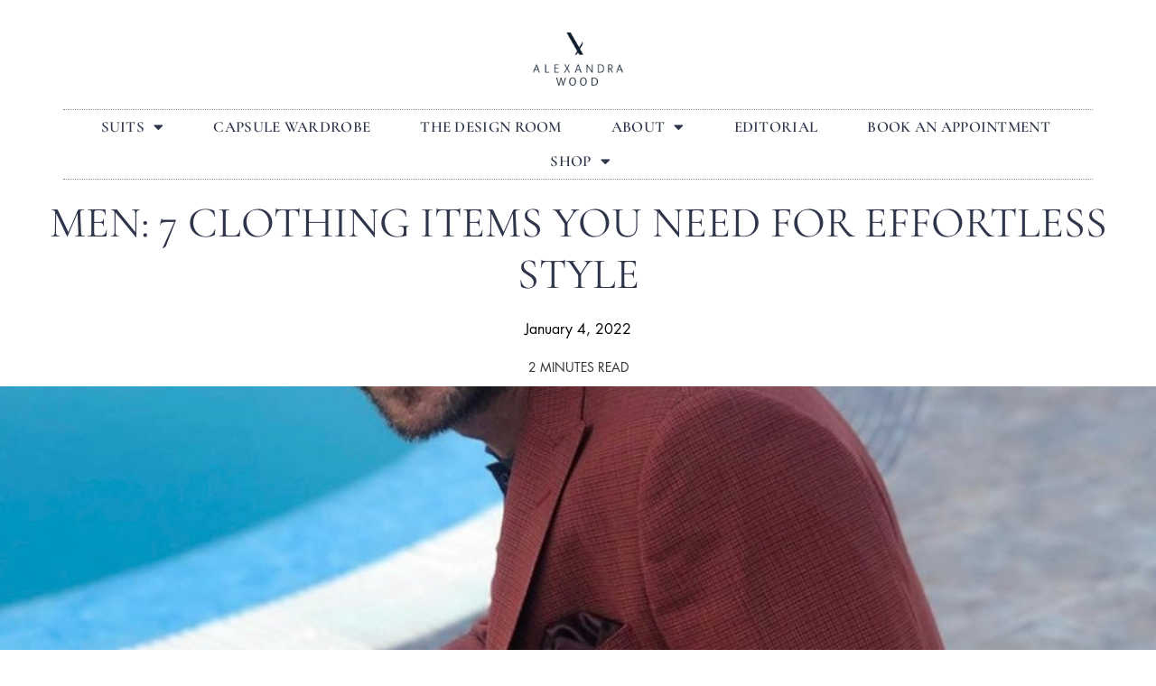

--- FILE ---
content_type: text/html; charset=UTF-8
request_url: https://alexandrawoodbespoke.co.uk/blogs/mens-style/men-7-clothing-items-you-need-for-effortless-style/
body_size: 23044
content:
<!doctype html>
<html dir="ltr" lang="en-GB" prefix="og: https://ogp.me/ns#">
<head>
	<meta charset="UTF-8">
	<meta name="viewport" content="width=device-width, initial-scale=1">
	<link rel="profile" href="https://gmpg.org/xfn/11">
	<title>Men: 7 clothing items you need for effortless style - Alexandra Wood Bespoke Tailoring</title>

		<!-- All in One SEO Pro 4.9.3 - aioseo.com -->
	<meta name="description" content="Looking great needn’t be an arduous task. Once you have your staple classics in place, the rest becomes far easier (and enjoyable) Here are my top 7 wardrobe must haves for men. Jeans. I’m not just talking about any style of jeans, but smart jeans. After a certain age, rugged jeans have no place in" />
	<meta name="robots" content="max-image-preview:large" />
	<meta name="author" content="admin"/>
	<link rel="canonical" href="https://alexandrawoodbespoke.co.uk/blogs/mens-style/men-7-clothing-items-you-need-for-effortless-style/" />
	<meta name="generator" content="All in One SEO Pro (AIOSEO) 4.9.3" />
		<meta property="og:locale" content="en_GB" />
		<meta property="og:site_name" content="Alexandra Wood Bespoke Tailoring - Bespoke Savile Row Tailoring For Busy Successful Men Made Fun" />
		<meta property="og:type" content="article" />
		<meta property="og:title" content="Men: 7 clothing items you need for effortless style - Alexandra Wood Bespoke Tailoring" />
		<meta property="og:description" content="Looking great needn’t be an arduous task. Once you have your staple classics in place, the rest becomes far easier (and enjoyable) Here are my top 7 wardrobe must haves for men. Jeans. I’m not just talking about any style of jeans, but smart jeans. After a certain age, rugged jeans have no place in" />
		<meta property="og:url" content="https://alexandrawoodbespoke.co.uk/blogs/mens-style/men-7-clothing-items-you-need-for-effortless-style/" />
		<meta property="og:image" content="https://alexandrawoodbespoke.co.uk/wp-content/uploads/2023/05/b59963c5-13b8-4af9-8b5e-3259c928e248.jpg" />
		<meta property="og:image:secure_url" content="https://alexandrawoodbespoke.co.uk/wp-content/uploads/2023/05/b59963c5-13b8-4af9-8b5e-3259c928e248.jpg" />
		<meta property="og:image:width" content="976" />
		<meta property="og:image:height" content="1099" />
		<meta property="article:published_time" content="2022-01-04T00:00:00+00:00" />
		<meta property="article:modified_time" content="2024-06-03T12:36:53+00:00" />
		<meta name="twitter:card" content="summary_large_image" />
		<meta name="twitter:site" content="@bespokeaw" />
		<meta name="twitter:title" content="Men: 7 clothing items you need for effortless style - Alexandra Wood Bespoke Tailoring" />
		<meta name="twitter:description" content="Looking great needn’t be an arduous task. Once you have your staple classics in place, the rest becomes far easier (and enjoyable) Here are my top 7 wardrobe must haves for men. Jeans. I’m not just talking about any style of jeans, but smart jeans. After a certain age, rugged jeans have no place in" />
		<meta name="twitter:creator" content="@bespokeaw" />
		<meta name="twitter:image" content="https://alexandrawoodbespoke.co.uk/wp-content/uploads/2023/05/b59963c5-13b8-4af9-8b5e-3259c928e248.jpg" />
		<script type="application/ld+json" class="aioseo-schema">
			{"@context":"https:\/\/schema.org","@graph":[{"@type":"BlogPosting","@id":"https:\/\/alexandrawoodbespoke.co.uk\/blogs\/mens-style\/men-7-clothing-items-you-need-for-effortless-style\/#blogposting","name":"Men: 7 clothing items you need for effortless style - Alexandra Wood Bespoke Tailoring","headline":"Men: 7 clothing items you need for effortless style","author":{"@id":"https:\/\/alexandrawoodbespoke.co.uk\/blogs\/author\/admin\/#author"},"publisher":{"@id":"https:\/\/alexandrawoodbespoke.co.uk\/#organization"},"image":{"@type":"ImageObject","url":"https:\/\/alexandrawoodbespoke.co.uk\/wp-content\/uploads\/2023\/05\/b59963c5-13b8-4af9-8b5e-3259c928e248.jpg","width":976,"height":1099,"caption":"Men: 7 clothing items you need for effortless style"},"datePublished":"2022-01-04T00:00:00+00:00","dateModified":"2024-06-03T12:36:53+00:00","inLanguage":"en-GB","mainEntityOfPage":{"@id":"https:\/\/alexandrawoodbespoke.co.uk\/blogs\/mens-style\/men-7-clothing-items-you-need-for-effortless-style\/#webpage"},"isPartOf":{"@id":"https:\/\/alexandrawoodbespoke.co.uk\/blogs\/mens-style\/men-7-clothing-items-you-need-for-effortless-style\/#webpage"},"articleSection":"Men's Style"},{"@type":"BreadcrumbList","@id":"https:\/\/alexandrawoodbespoke.co.uk\/blogs\/mens-style\/men-7-clothing-items-you-need-for-effortless-style\/#breadcrumblist","itemListElement":[{"@type":"ListItem","@id":"https:\/\/alexandrawoodbespoke.co.uk#listItem","position":1,"name":"Home","item":"https:\/\/alexandrawoodbespoke.co.uk","nextItem":{"@type":"ListItem","@id":"https:\/\/alexandrawoodbespoke.co.uk\/blogs\/category\/mens-style\/#listItem","name":"Men's Style"}},{"@type":"ListItem","@id":"https:\/\/alexandrawoodbespoke.co.uk\/blogs\/category\/mens-style\/#listItem","position":2,"name":"Men's Style","item":"https:\/\/alexandrawoodbespoke.co.uk\/blogs\/category\/mens-style\/","nextItem":{"@type":"ListItem","@id":"https:\/\/alexandrawoodbespoke.co.uk\/blogs\/mens-style\/men-7-clothing-items-you-need-for-effortless-style\/#listItem","name":"Men: 7 clothing items you need for effortless style"},"previousItem":{"@type":"ListItem","@id":"https:\/\/alexandrawoodbespoke.co.uk#listItem","name":"Home"}},{"@type":"ListItem","@id":"https:\/\/alexandrawoodbespoke.co.uk\/blogs\/mens-style\/men-7-clothing-items-you-need-for-effortless-style\/#listItem","position":3,"name":"Men: 7 clothing items you need for effortless style","previousItem":{"@type":"ListItem","@id":"https:\/\/alexandrawoodbespoke.co.uk\/blogs\/category\/mens-style\/#listItem","name":"Men's Style"}}]},{"@type":"Organization","@id":"https:\/\/alexandrawoodbespoke.co.uk\/#organization","name":"Alexandra Wood","description":"Bespoke Savile Row Tailoring For Busy Successful Men Made Fun","url":"https:\/\/alexandrawoodbespoke.co.uk\/","telephone":"+447423616299","logo":{"@type":"ImageObject","url":"https:\/\/alexandrawoodbespoke.co.uk\/wp-content\/uploads\/2023\/05\/logo-dark.webp","@id":"https:\/\/alexandrawoodbespoke.co.uk\/blogs\/mens-style\/men-7-clothing-items-you-need-for-effortless-style\/#organizationLogo","width":320,"height":188},"image":{"@id":"https:\/\/alexandrawoodbespoke.co.uk\/blogs\/mens-style\/men-7-clothing-items-you-need-for-effortless-style\/#organizationLogo"},"sameAs":["https:\/\/www.twitter.com\/bespokeaw","https:\/\/www.instagram.com\/alexandrawoodbespoke?igsh=MXcwam9ud3VhMzMxag&utm_source=qr","https:\/\/www.linkedin.com\/company\/alexandra-wood-ltd\/"]},{"@type":"Person","@id":"https:\/\/alexandrawoodbespoke.co.uk\/blogs\/author\/admin\/#author","url":"https:\/\/alexandrawoodbespoke.co.uk\/blogs\/author\/admin\/","name":"admin","image":{"@type":"ImageObject","@id":"https:\/\/alexandrawoodbespoke.co.uk\/blogs\/mens-style\/men-7-clothing-items-you-need-for-effortless-style\/#authorImage","url":"https:\/\/secure.gravatar.com\/avatar\/74cc148f0b761ca1b55df802165862a320b6f932ed92d1c0d519a346b2aa3fa6?s=96&d=mm&r=g","width":96,"height":96,"caption":"admin"}},{"@type":"WebPage","@id":"https:\/\/alexandrawoodbespoke.co.uk\/blogs\/mens-style\/men-7-clothing-items-you-need-for-effortless-style\/#webpage","url":"https:\/\/alexandrawoodbespoke.co.uk\/blogs\/mens-style\/men-7-clothing-items-you-need-for-effortless-style\/","name":"Men: 7 clothing items you need for effortless style - Alexandra Wood Bespoke Tailoring","description":"Looking great needn\u2019t be an arduous task. Once you have your staple classics in place, the rest becomes far easier (and enjoyable) Here are my top 7 wardrobe must haves for men. Jeans. I\u2019m not just talking about any style of jeans, but smart jeans. After a certain age, rugged jeans have no place in","inLanguage":"en-GB","isPartOf":{"@id":"https:\/\/alexandrawoodbespoke.co.uk\/#website"},"breadcrumb":{"@id":"https:\/\/alexandrawoodbespoke.co.uk\/blogs\/mens-style\/men-7-clothing-items-you-need-for-effortless-style\/#breadcrumblist"},"author":{"@id":"https:\/\/alexandrawoodbespoke.co.uk\/blogs\/author\/admin\/#author"},"creator":{"@id":"https:\/\/alexandrawoodbespoke.co.uk\/blogs\/author\/admin\/#author"},"image":{"@type":"ImageObject","url":"https:\/\/alexandrawoodbespoke.co.uk\/wp-content\/uploads\/2023\/05\/b59963c5-13b8-4af9-8b5e-3259c928e248.jpg","@id":"https:\/\/alexandrawoodbespoke.co.uk\/blogs\/mens-style\/men-7-clothing-items-you-need-for-effortless-style\/#mainImage","width":976,"height":1099,"caption":"Men: 7 clothing items you need for effortless style"},"primaryImageOfPage":{"@id":"https:\/\/alexandrawoodbespoke.co.uk\/blogs\/mens-style\/men-7-clothing-items-you-need-for-effortless-style\/#mainImage"},"datePublished":"2022-01-04T00:00:00+00:00","dateModified":"2024-06-03T12:36:53+00:00"},{"@type":"WebSite","@id":"https:\/\/alexandrawoodbespoke.co.uk\/#website","url":"https:\/\/alexandrawoodbespoke.co.uk\/","name":"Alexandra Wood","description":"Bespoke Savile Row Tailoring For Busy Successful Men Made Fun","inLanguage":"en-GB","publisher":{"@id":"https:\/\/alexandrawoodbespoke.co.uk\/#organization"}}]}
		</script>
		<!-- All in One SEO Pro -->

<script id="cookie-law-info-gcm-var-js">
var _ckyGcm = {"status":true,"default_settings":[{"analytics":"granted","advertisement":"granted","functional":"granted","necessary":"granted","ad_user_data":"granted","ad_personalization":"granted","regions":"All"}],"wait_for_update":2000,"url_passthrough":false,"ads_data_redaction":false};
</script>
<script id="cookie-law-info-gcm-js" type="text/javascript" src="https://alexandrawoodbespoke.co.uk/wp-content/plugins/cookie-law-info/lite/frontend/js/gcm.min.js"></script>
<script id="cookieyes" type="text/javascript" src="https://cdn-cookieyes.com/client_data/6ad71d1100f17c143a570c02/script.js"></script>
<!-- Google Tag Manager for WordPress by gtm4wp.com -->
<script data-cfasync="false" data-pagespeed-no-defer>
	var gtm4wp_datalayer_name = "dataLayer";
	var dataLayer = dataLayer || [];
</script>
<!-- End Google Tag Manager for WordPress by gtm4wp.com --><!-- Google tag (gtag.js) consent mode dataLayer added by Site Kit -->
<script id="google_gtagjs-js-consent-mode-data-layer">
window.dataLayer = window.dataLayer || [];function gtag(){dataLayer.push(arguments);}
gtag('consent', 'default', {"ad_personalization":"denied","ad_storage":"denied","ad_user_data":"denied","analytics_storage":"denied","functionality_storage":"denied","security_storage":"denied","personalization_storage":"denied","region":["AT","BE","BG","CH","CY","CZ","DE","DK","EE","ES","FI","FR","GB","GR","HR","HU","IE","IS","IT","LI","LT","LU","LV","MT","NL","NO","PL","PT","RO","SE","SI","SK"],"wait_for_update":500});
window._googlesitekitConsentCategoryMap = {"statistics":["analytics_storage"],"marketing":["ad_storage","ad_user_data","ad_personalization"],"functional":["functionality_storage","security_storage"],"preferences":["personalization_storage"]};
window._googlesitekitConsents = {"ad_personalization":"denied","ad_storage":"denied","ad_user_data":"denied","analytics_storage":"denied","functionality_storage":"denied","security_storage":"denied","personalization_storage":"denied","region":["AT","BE","BG","CH","CY","CZ","DE","DK","EE","ES","FI","FR","GB","GR","HR","HU","IE","IS","IT","LI","LT","LU","LV","MT","NL","NO","PL","PT","RO","SE","SI","SK"],"wait_for_update":500};
</script>
<!-- End Google tag (gtag.js) consent mode dataLayer added by Site Kit -->
<link rel='dns-prefetch' href='//www.googletagmanager.com' />
<link rel="alternate" type="application/rss+xml" title="Alexandra Wood Bespoke Tailoring &raquo; Feed" href="https://alexandrawoodbespoke.co.uk/feed/" />
<link rel="alternate" type="application/rss+xml" title="Alexandra Wood Bespoke Tailoring &raquo; Comments Feed" href="https://alexandrawoodbespoke.co.uk/comments/feed/" />
<link rel="alternate" type="application/rss+xml" title="Alexandra Wood Bespoke Tailoring &raquo; Men: 7 clothing items you need for effortless style Comments Feed" href="https://alexandrawoodbespoke.co.uk/blogs/mens-style/men-7-clothing-items-you-need-for-effortless-style/feed/" />
<link rel="alternate" title="oEmbed (JSON)" type="application/json+oembed" href="https://alexandrawoodbespoke.co.uk/wp-json/oembed/1.0/embed?url=https%3A%2F%2Falexandrawoodbespoke.co.uk%2Fblogs%2Fmens-style%2Fmen-7-clothing-items-you-need-for-effortless-style%2F" />
<link rel="alternate" title="oEmbed (XML)" type="text/xml+oembed" href="https://alexandrawoodbespoke.co.uk/wp-json/oembed/1.0/embed?url=https%3A%2F%2Falexandrawoodbespoke.co.uk%2Fblogs%2Fmens-style%2Fmen-7-clothing-items-you-need-for-effortless-style%2F&#038;format=xml" />
		<!-- This site uses the Google Analytics by MonsterInsights plugin v9.11.1 - Using Analytics tracking - https://www.monsterinsights.com/ -->
							<script src="//www.googletagmanager.com/gtag/js?id=G-EVPCXMHRLG"  data-cfasync="false" data-wpfc-render="false" async></script>
			<script data-cfasync="false" data-wpfc-render="false">
				var mi_version = '9.11.1';
				var mi_track_user = true;
				var mi_no_track_reason = '';
								var MonsterInsightsDefaultLocations = {"page_location":"https:\/\/alexandrawoodbespoke.co.uk\/blogs\/mens-style\/men-7-clothing-items-you-need-for-effortless-style\/"};
								if ( typeof MonsterInsightsPrivacyGuardFilter === 'function' ) {
					var MonsterInsightsLocations = (typeof MonsterInsightsExcludeQuery === 'object') ? MonsterInsightsPrivacyGuardFilter( MonsterInsightsExcludeQuery ) : MonsterInsightsPrivacyGuardFilter( MonsterInsightsDefaultLocations );
				} else {
					var MonsterInsightsLocations = (typeof MonsterInsightsExcludeQuery === 'object') ? MonsterInsightsExcludeQuery : MonsterInsightsDefaultLocations;
				}

								var disableStrs = [
										'ga-disable-G-EVPCXMHRLG',
									];

				/* Function to detect opted out users */
				function __gtagTrackerIsOptedOut() {
					for (var index = 0; index < disableStrs.length; index++) {
						if (document.cookie.indexOf(disableStrs[index] + '=true') > -1) {
							return true;
						}
					}

					return false;
				}

				/* Disable tracking if the opt-out cookie exists. */
				if (__gtagTrackerIsOptedOut()) {
					for (var index = 0; index < disableStrs.length; index++) {
						window[disableStrs[index]] = true;
					}
				}

				/* Opt-out function */
				function __gtagTrackerOptout() {
					for (var index = 0; index < disableStrs.length; index++) {
						document.cookie = disableStrs[index] + '=true; expires=Thu, 31 Dec 2099 23:59:59 UTC; path=/';
						window[disableStrs[index]] = true;
					}
				}

				if ('undefined' === typeof gaOptout) {
					function gaOptout() {
						__gtagTrackerOptout();
					}
				}
								window.dataLayer = window.dataLayer || [];

				window.MonsterInsightsDualTracker = {
					helpers: {},
					trackers: {},
				};
				if (mi_track_user) {
					function __gtagDataLayer() {
						dataLayer.push(arguments);
					}

					function __gtagTracker(type, name, parameters) {
						if (!parameters) {
							parameters = {};
						}

						if (parameters.send_to) {
							__gtagDataLayer.apply(null, arguments);
							return;
						}

						if (type === 'event') {
														parameters.send_to = monsterinsights_frontend.v4_id;
							var hookName = name;
							if (typeof parameters['event_category'] !== 'undefined') {
								hookName = parameters['event_category'] + ':' + name;
							}

							if (typeof MonsterInsightsDualTracker.trackers[hookName] !== 'undefined') {
								MonsterInsightsDualTracker.trackers[hookName](parameters);
							} else {
								__gtagDataLayer('event', name, parameters);
							}
							
						} else {
							__gtagDataLayer.apply(null, arguments);
						}
					}

					__gtagTracker('js', new Date());
					__gtagTracker('set', {
						'developer_id.dZGIzZG': true,
											});
					if ( MonsterInsightsLocations.page_location ) {
						__gtagTracker('set', MonsterInsightsLocations);
					}
										__gtagTracker('config', 'G-EVPCXMHRLG', {"forceSSL":"true","link_attribution":"true"} );
										window.gtag = __gtagTracker;										(function () {
						/* https://developers.google.com/analytics/devguides/collection/analyticsjs/ */
						/* ga and __gaTracker compatibility shim. */
						var noopfn = function () {
							return null;
						};
						var newtracker = function () {
							return new Tracker();
						};
						var Tracker = function () {
							return null;
						};
						var p = Tracker.prototype;
						p.get = noopfn;
						p.set = noopfn;
						p.send = function () {
							var args = Array.prototype.slice.call(arguments);
							args.unshift('send');
							__gaTracker.apply(null, args);
						};
						var __gaTracker = function () {
							var len = arguments.length;
							if (len === 0) {
								return;
							}
							var f = arguments[len - 1];
							if (typeof f !== 'object' || f === null || typeof f.hitCallback !== 'function') {
								if ('send' === arguments[0]) {
									var hitConverted, hitObject = false, action;
									if ('event' === arguments[1]) {
										if ('undefined' !== typeof arguments[3]) {
											hitObject = {
												'eventAction': arguments[3],
												'eventCategory': arguments[2],
												'eventLabel': arguments[4],
												'value': arguments[5] ? arguments[5] : 1,
											}
										}
									}
									if ('pageview' === arguments[1]) {
										if ('undefined' !== typeof arguments[2]) {
											hitObject = {
												'eventAction': 'page_view',
												'page_path': arguments[2],
											}
										}
									}
									if (typeof arguments[2] === 'object') {
										hitObject = arguments[2];
									}
									if (typeof arguments[5] === 'object') {
										Object.assign(hitObject, arguments[5]);
									}
									if ('undefined' !== typeof arguments[1].hitType) {
										hitObject = arguments[1];
										if ('pageview' === hitObject.hitType) {
											hitObject.eventAction = 'page_view';
										}
									}
									if (hitObject) {
										action = 'timing' === arguments[1].hitType ? 'timing_complete' : hitObject.eventAction;
										hitConverted = mapArgs(hitObject);
										__gtagTracker('event', action, hitConverted);
									}
								}
								return;
							}

							function mapArgs(args) {
								var arg, hit = {};
								var gaMap = {
									'eventCategory': 'event_category',
									'eventAction': 'event_action',
									'eventLabel': 'event_label',
									'eventValue': 'event_value',
									'nonInteraction': 'non_interaction',
									'timingCategory': 'event_category',
									'timingVar': 'name',
									'timingValue': 'value',
									'timingLabel': 'event_label',
									'page': 'page_path',
									'location': 'page_location',
									'title': 'page_title',
									'referrer' : 'page_referrer',
								};
								for (arg in args) {
																		if (!(!args.hasOwnProperty(arg) || !gaMap.hasOwnProperty(arg))) {
										hit[gaMap[arg]] = args[arg];
									} else {
										hit[arg] = args[arg];
									}
								}
								return hit;
							}

							try {
								f.hitCallback();
							} catch (ex) {
							}
						};
						__gaTracker.create = newtracker;
						__gaTracker.getByName = newtracker;
						__gaTracker.getAll = function () {
							return [];
						};
						__gaTracker.remove = noopfn;
						__gaTracker.loaded = true;
						window['__gaTracker'] = __gaTracker;
					})();
									} else {
										console.log("");
					(function () {
						function __gtagTracker() {
							return null;
						}

						window['__gtagTracker'] = __gtagTracker;
						window['gtag'] = __gtagTracker;
					})();
									}
			</script>
							<!-- / Google Analytics by MonsterInsights -->
		<style id='wp-img-auto-sizes-contain-inline-css'>
img:is([sizes=auto i],[sizes^="auto," i]){contain-intrinsic-size:3000px 1500px}
/*# sourceURL=wp-img-auto-sizes-contain-inline-css */
</style>
<link rel='stylesheet' id='flick-css' href='https://alexandrawoodbespoke.co.uk/wp-content/plugins/mailchimp/assets/css/flick/flick.css?ver=1.7.0' media='all' />
<link rel='stylesheet' id='mailchimp_sf_main_css-css' href='https://alexandrawoodbespoke.co.uk/?mcsf_action=main_css&#038;ver=1.7.0' media='all' />
<link rel='stylesheet' id='sbi_styles-css' href='https://alexandrawoodbespoke.co.uk/wp-content/plugins/instagram-feed-pro/css/sbi-styles.min.css?ver=6.7.0' media='all' />
<link rel='stylesheet' id='sby_styles-css' href='https://alexandrawoodbespoke.co.uk/wp-content/plugins/feeds-for-youtube/css/sb-youtube-free.min.css?ver=2.4.0' media='all' />
<style id='wp-emoji-styles-inline-css'>

	img.wp-smiley, img.emoji {
		display: inline !important;
		border: none !important;
		box-shadow: none !important;
		height: 1em !important;
		width: 1em !important;
		margin: 0 0.07em !important;
		vertical-align: -0.1em !important;
		background: none !important;
		padding: 0 !important;
	}
/*# sourceURL=wp-emoji-styles-inline-css */
</style>
<link rel='stylesheet' id='wp-block-library-css' href='https://alexandrawoodbespoke.co.uk/wp-includes/css/dist/block-library/style.min.css?ver=6.9' media='all' />
<style id='global-styles-inline-css'>
:root{--wp--preset--aspect-ratio--square: 1;--wp--preset--aspect-ratio--4-3: 4/3;--wp--preset--aspect-ratio--3-4: 3/4;--wp--preset--aspect-ratio--3-2: 3/2;--wp--preset--aspect-ratio--2-3: 2/3;--wp--preset--aspect-ratio--16-9: 16/9;--wp--preset--aspect-ratio--9-16: 9/16;--wp--preset--color--black: #000000;--wp--preset--color--cyan-bluish-gray: #abb8c3;--wp--preset--color--white: #ffffff;--wp--preset--color--pale-pink: #f78da7;--wp--preset--color--vivid-red: #cf2e2e;--wp--preset--color--luminous-vivid-orange: #ff6900;--wp--preset--color--luminous-vivid-amber: #fcb900;--wp--preset--color--light-green-cyan: #7bdcb5;--wp--preset--color--vivid-green-cyan: #00d084;--wp--preset--color--pale-cyan-blue: #8ed1fc;--wp--preset--color--vivid-cyan-blue: #0693e3;--wp--preset--color--vivid-purple: #9b51e0;--wp--preset--gradient--vivid-cyan-blue-to-vivid-purple: linear-gradient(135deg,rgb(6,147,227) 0%,rgb(155,81,224) 100%);--wp--preset--gradient--light-green-cyan-to-vivid-green-cyan: linear-gradient(135deg,rgb(122,220,180) 0%,rgb(0,208,130) 100%);--wp--preset--gradient--luminous-vivid-amber-to-luminous-vivid-orange: linear-gradient(135deg,rgb(252,185,0) 0%,rgb(255,105,0) 100%);--wp--preset--gradient--luminous-vivid-orange-to-vivid-red: linear-gradient(135deg,rgb(255,105,0) 0%,rgb(207,46,46) 100%);--wp--preset--gradient--very-light-gray-to-cyan-bluish-gray: linear-gradient(135deg,rgb(238,238,238) 0%,rgb(169,184,195) 100%);--wp--preset--gradient--cool-to-warm-spectrum: linear-gradient(135deg,rgb(74,234,220) 0%,rgb(151,120,209) 20%,rgb(207,42,186) 40%,rgb(238,44,130) 60%,rgb(251,105,98) 80%,rgb(254,248,76) 100%);--wp--preset--gradient--blush-light-purple: linear-gradient(135deg,rgb(255,206,236) 0%,rgb(152,150,240) 100%);--wp--preset--gradient--blush-bordeaux: linear-gradient(135deg,rgb(254,205,165) 0%,rgb(254,45,45) 50%,rgb(107,0,62) 100%);--wp--preset--gradient--luminous-dusk: linear-gradient(135deg,rgb(255,203,112) 0%,rgb(199,81,192) 50%,rgb(65,88,208) 100%);--wp--preset--gradient--pale-ocean: linear-gradient(135deg,rgb(255,245,203) 0%,rgb(182,227,212) 50%,rgb(51,167,181) 100%);--wp--preset--gradient--electric-grass: linear-gradient(135deg,rgb(202,248,128) 0%,rgb(113,206,126) 100%);--wp--preset--gradient--midnight: linear-gradient(135deg,rgb(2,3,129) 0%,rgb(40,116,252) 100%);--wp--preset--font-size--small: 13px;--wp--preset--font-size--medium: 20px;--wp--preset--font-size--large: 36px;--wp--preset--font-size--x-large: 42px;--wp--preset--spacing--20: 0.44rem;--wp--preset--spacing--30: 0.67rem;--wp--preset--spacing--40: 1rem;--wp--preset--spacing--50: 1.5rem;--wp--preset--spacing--60: 2.25rem;--wp--preset--spacing--70: 3.38rem;--wp--preset--spacing--80: 5.06rem;--wp--preset--shadow--natural: 6px 6px 9px rgba(0, 0, 0, 0.2);--wp--preset--shadow--deep: 12px 12px 50px rgba(0, 0, 0, 0.4);--wp--preset--shadow--sharp: 6px 6px 0px rgba(0, 0, 0, 0.2);--wp--preset--shadow--outlined: 6px 6px 0px -3px rgb(255, 255, 255), 6px 6px rgb(0, 0, 0);--wp--preset--shadow--crisp: 6px 6px 0px rgb(0, 0, 0);}:where(.is-layout-flex){gap: 0.5em;}:where(.is-layout-grid){gap: 0.5em;}body .is-layout-flex{display: flex;}.is-layout-flex{flex-wrap: wrap;align-items: center;}.is-layout-flex > :is(*, div){margin: 0;}body .is-layout-grid{display: grid;}.is-layout-grid > :is(*, div){margin: 0;}:where(.wp-block-columns.is-layout-flex){gap: 2em;}:where(.wp-block-columns.is-layout-grid){gap: 2em;}:where(.wp-block-post-template.is-layout-flex){gap: 1.25em;}:where(.wp-block-post-template.is-layout-grid){gap: 1.25em;}.has-black-color{color: var(--wp--preset--color--black) !important;}.has-cyan-bluish-gray-color{color: var(--wp--preset--color--cyan-bluish-gray) !important;}.has-white-color{color: var(--wp--preset--color--white) !important;}.has-pale-pink-color{color: var(--wp--preset--color--pale-pink) !important;}.has-vivid-red-color{color: var(--wp--preset--color--vivid-red) !important;}.has-luminous-vivid-orange-color{color: var(--wp--preset--color--luminous-vivid-orange) !important;}.has-luminous-vivid-amber-color{color: var(--wp--preset--color--luminous-vivid-amber) !important;}.has-light-green-cyan-color{color: var(--wp--preset--color--light-green-cyan) !important;}.has-vivid-green-cyan-color{color: var(--wp--preset--color--vivid-green-cyan) !important;}.has-pale-cyan-blue-color{color: var(--wp--preset--color--pale-cyan-blue) !important;}.has-vivid-cyan-blue-color{color: var(--wp--preset--color--vivid-cyan-blue) !important;}.has-vivid-purple-color{color: var(--wp--preset--color--vivid-purple) !important;}.has-black-background-color{background-color: var(--wp--preset--color--black) !important;}.has-cyan-bluish-gray-background-color{background-color: var(--wp--preset--color--cyan-bluish-gray) !important;}.has-white-background-color{background-color: var(--wp--preset--color--white) !important;}.has-pale-pink-background-color{background-color: var(--wp--preset--color--pale-pink) !important;}.has-vivid-red-background-color{background-color: var(--wp--preset--color--vivid-red) !important;}.has-luminous-vivid-orange-background-color{background-color: var(--wp--preset--color--luminous-vivid-orange) !important;}.has-luminous-vivid-amber-background-color{background-color: var(--wp--preset--color--luminous-vivid-amber) !important;}.has-light-green-cyan-background-color{background-color: var(--wp--preset--color--light-green-cyan) !important;}.has-vivid-green-cyan-background-color{background-color: var(--wp--preset--color--vivid-green-cyan) !important;}.has-pale-cyan-blue-background-color{background-color: var(--wp--preset--color--pale-cyan-blue) !important;}.has-vivid-cyan-blue-background-color{background-color: var(--wp--preset--color--vivid-cyan-blue) !important;}.has-vivid-purple-background-color{background-color: var(--wp--preset--color--vivid-purple) !important;}.has-black-border-color{border-color: var(--wp--preset--color--black) !important;}.has-cyan-bluish-gray-border-color{border-color: var(--wp--preset--color--cyan-bluish-gray) !important;}.has-white-border-color{border-color: var(--wp--preset--color--white) !important;}.has-pale-pink-border-color{border-color: var(--wp--preset--color--pale-pink) !important;}.has-vivid-red-border-color{border-color: var(--wp--preset--color--vivid-red) !important;}.has-luminous-vivid-orange-border-color{border-color: var(--wp--preset--color--luminous-vivid-orange) !important;}.has-luminous-vivid-amber-border-color{border-color: var(--wp--preset--color--luminous-vivid-amber) !important;}.has-light-green-cyan-border-color{border-color: var(--wp--preset--color--light-green-cyan) !important;}.has-vivid-green-cyan-border-color{border-color: var(--wp--preset--color--vivid-green-cyan) !important;}.has-pale-cyan-blue-border-color{border-color: var(--wp--preset--color--pale-cyan-blue) !important;}.has-vivid-cyan-blue-border-color{border-color: var(--wp--preset--color--vivid-cyan-blue) !important;}.has-vivid-purple-border-color{border-color: var(--wp--preset--color--vivid-purple) !important;}.has-vivid-cyan-blue-to-vivid-purple-gradient-background{background: var(--wp--preset--gradient--vivid-cyan-blue-to-vivid-purple) !important;}.has-light-green-cyan-to-vivid-green-cyan-gradient-background{background: var(--wp--preset--gradient--light-green-cyan-to-vivid-green-cyan) !important;}.has-luminous-vivid-amber-to-luminous-vivid-orange-gradient-background{background: var(--wp--preset--gradient--luminous-vivid-amber-to-luminous-vivid-orange) !important;}.has-luminous-vivid-orange-to-vivid-red-gradient-background{background: var(--wp--preset--gradient--luminous-vivid-orange-to-vivid-red) !important;}.has-very-light-gray-to-cyan-bluish-gray-gradient-background{background: var(--wp--preset--gradient--very-light-gray-to-cyan-bluish-gray) !important;}.has-cool-to-warm-spectrum-gradient-background{background: var(--wp--preset--gradient--cool-to-warm-spectrum) !important;}.has-blush-light-purple-gradient-background{background: var(--wp--preset--gradient--blush-light-purple) !important;}.has-blush-bordeaux-gradient-background{background: var(--wp--preset--gradient--blush-bordeaux) !important;}.has-luminous-dusk-gradient-background{background: var(--wp--preset--gradient--luminous-dusk) !important;}.has-pale-ocean-gradient-background{background: var(--wp--preset--gradient--pale-ocean) !important;}.has-electric-grass-gradient-background{background: var(--wp--preset--gradient--electric-grass) !important;}.has-midnight-gradient-background{background: var(--wp--preset--gradient--midnight) !important;}.has-small-font-size{font-size: var(--wp--preset--font-size--small) !important;}.has-medium-font-size{font-size: var(--wp--preset--font-size--medium) !important;}.has-large-font-size{font-size: var(--wp--preset--font-size--large) !important;}.has-x-large-font-size{font-size: var(--wp--preset--font-size--x-large) !important;}
/*# sourceURL=global-styles-inline-css */
</style>

<style id='classic-theme-styles-inline-css'>
/*! This file is auto-generated */
.wp-block-button__link{color:#fff;background-color:#32373c;border-radius:9999px;box-shadow:none;text-decoration:none;padding:calc(.667em + 2px) calc(1.333em + 2px);font-size:1.125em}.wp-block-file__button{background:#32373c;color:#fff;text-decoration:none}
/*# sourceURL=/wp-includes/css/classic-themes.min.css */
</style>
<link rel='stylesheet' id='secondline-psb-subscribe-button-styles-css' href='https://alexandrawoodbespoke.co.uk/wp-content/plugins/podcast-subscribe-buttons/assets/css/secondline-psb-styles.css?ver=6.9' media='all' />
<link rel='stylesheet' id='cff-css' href='https://alexandrawoodbespoke.co.uk/wp-content/plugins/custom-facebook-feed/assets/css/cff-style.min.css?ver=4.3.4' media='all' />
<link rel='stylesheet' id='sb-font-awesome-css' href='https://alexandrawoodbespoke.co.uk/wp-content/plugins/custom-facebook-feed/assets/css/font-awesome.min.css?ver=4.7.0' media='all' />
<link rel='stylesheet' id='parent-style-css' href='https://alexandrawoodbespoke.co.uk/wp-content/themes/hello-elementor/style.css?ver=6.9' media='all' />
<link rel='stylesheet' id='hello-elementor-css' href='https://alexandrawoodbespoke.co.uk/wp-content/themes/hello-elementor/style.min.css?ver=3.0.1' media='all' />
<link rel='stylesheet' id='hello-elementor-theme-style-css' href='https://alexandrawoodbespoke.co.uk/wp-content/themes/hello-elementor/theme.min.css?ver=3.0.1' media='all' />
<link rel='stylesheet' id='hello-elementor-header-footer-css' href='https://alexandrawoodbespoke.co.uk/wp-content/themes/hello-elementor/header-footer.min.css?ver=3.0.1' media='all' />
<link rel='stylesheet' id='elementor-frontend-css' href='https://alexandrawoodbespoke.co.uk/wp-content/plugins/elementor/assets/css/frontend.min.css?ver=3.28.3' media='all' />
<style id='elementor-frontend-inline-css'>
.elementor-1238 .elementor-element.elementor-element-419817c5:not(.elementor-motion-effects-element-type-background), .elementor-1238 .elementor-element.elementor-element-419817c5 > .elementor-motion-effects-container > .elementor-motion-effects-layer{background-image:url("https://alexandrawoodbespoke.co.uk/wp-content/uploads/2023/05/b59963c5-13b8-4af9-8b5e-3259c928e248.jpg");}
/*# sourceURL=elementor-frontend-inline-css */
</style>
<link rel='stylesheet' id='elementor-post-798-css' href='https://alexandrawoodbespoke.co.uk/wp-content/uploads/elementor/css/post-798.css?ver=1761725717' media='all' />
<link rel='stylesheet' id='widget-image-css' href='https://alexandrawoodbespoke.co.uk/wp-content/plugins/elementor/assets/css/widget-image.min.css?ver=3.28.3' media='all' />
<link rel='stylesheet' id='widget-nav-menu-css' href='https://alexandrawoodbespoke.co.uk/wp-content/plugins/elementor-pro/assets/css/widget-nav-menu.min.css?ver=3.28.3' media='all' />
<link rel='stylesheet' id='e-sticky-css' href='https://alexandrawoodbespoke.co.uk/wp-content/plugins/elementor-pro/assets/css/modules/sticky.min.css?ver=3.28.3' media='all' />
<link rel='stylesheet' id='widget-heading-css' href='https://alexandrawoodbespoke.co.uk/wp-content/plugins/elementor/assets/css/widget-heading.min.css?ver=3.28.3' media='all' />
<link rel='stylesheet' id='widget-social-icons-css' href='https://alexandrawoodbespoke.co.uk/wp-content/plugins/elementor/assets/css/widget-social-icons.min.css?ver=3.28.3' media='all' />
<link rel='stylesheet' id='e-apple-webkit-css' href='https://alexandrawoodbespoke.co.uk/wp-content/plugins/elementor/assets/css/conditionals/apple-webkit.min.css?ver=3.28.3' media='all' />
<link rel='stylesheet' id='widget-spacer-css' href='https://alexandrawoodbespoke.co.uk/wp-content/plugins/elementor/assets/css/widget-spacer.min.css?ver=3.28.3' media='all' />
<link rel='stylesheet' id='widget-divider-css' href='https://alexandrawoodbespoke.co.uk/wp-content/plugins/elementor/assets/css/widget-divider.min.css?ver=3.28.3' media='all' />
<link rel='stylesheet' id='widget-post-info-css' href='https://alexandrawoodbespoke.co.uk/wp-content/plugins/elementor-pro/assets/css/widget-post-info.min.css?ver=3.28.3' media='all' />
<link rel='stylesheet' id='widget-icon-list-css' href='https://alexandrawoodbespoke.co.uk/wp-content/plugins/elementor/assets/css/widget-icon-list.min.css?ver=3.28.3' media='all' />
<link rel='stylesheet' id='elementor-icons-shared-0-css' href='https://alexandrawoodbespoke.co.uk/wp-content/plugins/elementor/assets/lib/font-awesome/css/fontawesome.min.css?ver=5.15.3' media='all' />
<link rel='stylesheet' id='elementor-icons-fa-regular-css' href='https://alexandrawoodbespoke.co.uk/wp-content/plugins/elementor/assets/lib/font-awesome/css/regular.min.css?ver=5.15.3' media='all' />
<link rel='stylesheet' id='elementor-icons-fa-solid-css' href='https://alexandrawoodbespoke.co.uk/wp-content/plugins/elementor/assets/lib/font-awesome/css/solid.min.css?ver=5.15.3' media='all' />
<link rel='stylesheet' id='widget-form-css' href='https://alexandrawoodbespoke.co.uk/wp-content/plugins/elementor-pro/assets/css/widget-form.min.css?ver=3.28.3' media='all' />
<link rel='stylesheet' id='widget-loop-common-css' href='https://alexandrawoodbespoke.co.uk/wp-content/plugins/elementor-pro/assets/css/widget-loop-common.min.css?ver=3.28.3' media='all' />
<link rel='stylesheet' id='widget-loop-grid-css' href='https://alexandrawoodbespoke.co.uk/wp-content/plugins/elementor-pro/assets/css/widget-loop-grid.min.css?ver=3.28.3' media='all' />
<link rel='stylesheet' id='e-popup-css' href='https://alexandrawoodbespoke.co.uk/wp-content/plugins/elementor-pro/assets/css/conditionals/popup.min.css?ver=3.28.3' media='all' />
<link rel='stylesheet' id='elementor-icons-css' href='https://alexandrawoodbespoke.co.uk/wp-content/plugins/elementor/assets/lib/eicons/css/elementor-icons.min.css?ver=5.36.0' media='all' />
<link rel='stylesheet' id='cffstyles-css' href='https://alexandrawoodbespoke.co.uk/wp-content/plugins/custom-facebook-feed/assets/css/cff-style.min.css?ver=4.3.4' media='all' />
<link rel='stylesheet' id='sby-styles-css' href='https://alexandrawoodbespoke.co.uk/wp-content/plugins/feeds-for-youtube/css/sb-youtube-free.min.css?ver=2.4.0' media='all' />
<link rel='stylesheet' id='sbistyles-css' href='https://alexandrawoodbespoke.co.uk/wp-content/plugins/instagram-feed-pro/css/sbi-styles.min.css?ver=6.7.0' media='all' />
<link rel='stylesheet' id='elementor-post-849-css' href='https://alexandrawoodbespoke.co.uk/wp-content/uploads/elementor/css/post-849.css?ver=1761725717' media='all' />
<link rel='stylesheet' id='elementor-post-882-css' href='https://alexandrawoodbespoke.co.uk/wp-content/uploads/elementor/css/post-882.css?ver=1768230809' media='all' />
<link rel='stylesheet' id='elementor-post-1238-css' href='https://alexandrawoodbespoke.co.uk/wp-content/uploads/elementor/css/post-1238.css?ver=1761726120' media='all' />
<link rel='stylesheet' id='elementor-post-15760-css' href='https://alexandrawoodbespoke.co.uk/wp-content/uploads/elementor/css/post-15760.css?ver=1761725718' media='all' />
<style id='akismet-widget-style-inline-css'>

			.a-stats {
				--akismet-color-mid-green: #357b49;
				--akismet-color-white: #fff;
				--akismet-color-light-grey: #f6f7f7;

				max-width: 350px;
				width: auto;
			}

			.a-stats * {
				all: unset;
				box-sizing: border-box;
			}

			.a-stats strong {
				font-weight: 600;
			}

			.a-stats a.a-stats__link,
			.a-stats a.a-stats__link:visited,
			.a-stats a.a-stats__link:active {
				background: var(--akismet-color-mid-green);
				border: none;
				box-shadow: none;
				border-radius: 8px;
				color: var(--akismet-color-white);
				cursor: pointer;
				display: block;
				font-family: -apple-system, BlinkMacSystemFont, 'Segoe UI', 'Roboto', 'Oxygen-Sans', 'Ubuntu', 'Cantarell', 'Helvetica Neue', sans-serif;
				font-weight: 500;
				padding: 12px;
				text-align: center;
				text-decoration: none;
				transition: all 0.2s ease;
			}

			/* Extra specificity to deal with TwentyTwentyOne focus style */
			.widget .a-stats a.a-stats__link:focus {
				background: var(--akismet-color-mid-green);
				color: var(--akismet-color-white);
				text-decoration: none;
			}

			.a-stats a.a-stats__link:hover {
				filter: brightness(110%);
				box-shadow: 0 4px 12px rgba(0, 0, 0, 0.06), 0 0 2px rgba(0, 0, 0, 0.16);
			}

			.a-stats .count {
				color: var(--akismet-color-white);
				display: block;
				font-size: 1.5em;
				line-height: 1.4;
				padding: 0 13px;
				white-space: nowrap;
			}
		
/*# sourceURL=akismet-widget-style-inline-css */
</style>
<link rel='stylesheet' id='gid-css-css' href='https://alexandrawoodbespoke.co.uk/wp-content/themes/gid/app.css?ver=6.9' media='all' />
<link rel='stylesheet' id='elementor-gf-local-cormorantgaramond-css' href='https://alexandrawoodbespoke.co.uk/wp-content/uploads/elementor/google-fonts/css/cormorantgaramond.css?ver=1744818691' media='all' />
<link rel='stylesheet' id='elementor-gf-local-ebgaramond-css' href='https://alexandrawoodbespoke.co.uk/wp-content/uploads/elementor/google-fonts/css/ebgaramond.css?ver=1744818699' media='all' />
<link rel='stylesheet' id='elementor-icons-fa-brands-css' href='https://alexandrawoodbespoke.co.uk/wp-content/plugins/elementor/assets/lib/font-awesome/css/brands.min.css?ver=5.15.3' media='all' />
<!--n2css--><!--n2js--><script src="https://alexandrawoodbespoke.co.uk/wp-includes/js/jquery/jquery.min.js?ver=3.7.1" id="jquery-core-js"></script>
<script src="https://alexandrawoodbespoke.co.uk/wp-includes/js/jquery/jquery-migrate.min.js?ver=3.4.1" id="jquery-migrate-js"></script>
<script src="https://alexandrawoodbespoke.co.uk/wp-content/plugins/google-analytics-for-wordpress/assets/js/frontend-gtag.min.js?ver=9.11.1" id="monsterinsights-frontend-script-js" async data-wp-strategy="async"></script>
<script data-cfasync="false" data-wpfc-render="false" id='monsterinsights-frontend-script-js-extra'>var monsterinsights_frontend = {"js_events_tracking":"true","download_extensions":"doc,pdf,ppt,zip,xls,docx,pptx,xlsx","inbound_paths":"[{\"path\":\"\\\/go\\\/\",\"label\":\"affiliate\"},{\"path\":\"\\\/recommend\\\/\",\"label\":\"affiliate\"}]","home_url":"https:\/\/alexandrawoodbespoke.co.uk","hash_tracking":"false","v4_id":"G-EVPCXMHRLG"};</script>

<!-- Google tag (gtag.js) snippet added by Site Kit -->
<!-- Google Analytics snippet added by Site Kit -->
<script src="https://www.googletagmanager.com/gtag/js?id=GT-5M3GWXS" id="google_gtagjs-js" async></script>
<script id="google_gtagjs-js-after">
window.dataLayer = window.dataLayer || [];function gtag(){dataLayer.push(arguments);}
gtag("set","linker",{"domains":["alexandrawoodbespoke.co.uk"]});
gtag("js", new Date());
gtag("set", "developer_id.dZTNiMT", true);
gtag("config", "GT-5M3GWXS");
//# sourceURL=google_gtagjs-js-after
</script>
<link rel="https://api.w.org/" href="https://alexandrawoodbespoke.co.uk/wp-json/" /><link rel="alternate" title="JSON" type="application/json" href="https://alexandrawoodbespoke.co.uk/wp-json/wp/v2/posts/683" /><link rel="EditURI" type="application/rsd+xml" title="RSD" href="https://alexandrawoodbespoke.co.uk/xmlrpc.php?rsd" />
<meta name="generator" content="WordPress 6.9" />
<link rel='shortlink' href='https://alexandrawoodbespoke.co.uk/?p=683' />
<meta name="generator" content="Site Kit by Google 1.170.0" /><script id="mcjs">!function(c,h,i,m,p){m=c.createElement(h),p=c.getElementsByTagName(h)[0],m.async=1,m.src=i,p.parentNode.insertBefore(m,p)}(document,"script","https://chimpstatic.com/mcjs-connected/js/users/6af93a0e378091119a83e1e27/5939ec0f63688bf5c969f3e01.js");</script>
<script type="application/ld+json">
{
  "@context": "https://schema.org",
  "@type": "Organization",
  "name": "Alexandra Wood Bespoke",
  "url": "https://www.alexandrawoodbespoke.co.uk",
  "logo": "https://alexandrawoodbespoke.co.uk/wp-content/uploads/2024/03/cropped-cropped-Logo-blue.jpeg",
  "sameAs": [
    "https://www.instagram.com/alexandrawoodbespoke",
    "https://www.linkedin.com/in/alexandra-wood-bespoke/",
    "hhttps://www.youtube.com/@AlexandraWoodBespoke"
  ]
}
</script>
<script type="text/javascript">
	jQuery(function($) {
		$('.date-pick').each(function() {
			var format = $(this).data('format') || 'mm/dd/yyyy';
			format = format.replace(/yyyy/i, 'yy');
			$(this).datepicker({
				autoFocusNextInput: true,
				constrainInput: false,
				changeMonth: true,
				changeYear: true,
				beforeShow: function(input, inst) { $('#ui-datepicker-div').addClass('show'); },
				dateFormat: format.toLowerCase(),
			});
		});
		d = new Date();
		$('.birthdate-pick').each(function() {
			var format = $(this).data('format') || 'mm/dd';
			format = format.replace(/yyyy/i, 'yy');
			$(this).datepicker({
				autoFocusNextInput: true,
				constrainInput: false,
				changeMonth: true,
				changeYear: false,
				minDate: new Date(d.getFullYear(), 1-1, 1),
				maxDate: new Date(d.getFullYear(), 12-1, 31),
				beforeShow: function(input, inst) { $('#ui-datepicker-div').removeClass('show'); },
				dateFormat: format.toLowerCase(),
			});

		});

	});
</script>

<!-- Google Tag Manager for WordPress by gtm4wp.com -->
<!-- GTM Container placement set to automatic -->
<script data-cfasync="false" data-pagespeed-no-defer type="text/javascript">
	var dataLayer_content = {"pagePostType":"post","pagePostType2":"single-post","pageCategory":["mens-style"],"pagePostAuthor":"admin"};
	dataLayer.push( dataLayer_content );
</script>
<script data-cfasync="false">
(function(w,d,s,l,i){w[l]=w[l]||[];w[l].push({'gtm.start':
new Date().getTime(),event:'gtm.js'});var f=d.getElementsByTagName(s)[0],
j=d.createElement(s),dl=l!='dataLayer'?'&l='+l:'';j.async=true;j.src=
'//www.googletagmanager.com/gtm.js?id='+i+dl;f.parentNode.insertBefore(j,f);
})(window,document,'script','dataLayer','GTM-58K7NW4M');
</script>
<!-- End Google Tag Manager for WordPress by gtm4wp.com -->
<!-- Google AdSense meta tags added by Site Kit -->
<meta name="google-adsense-platform-account" content="ca-host-pub-2644536267352236">
<meta name="google-adsense-platform-domain" content="sitekit.withgoogle.com">
<!-- End Google AdSense meta tags added by Site Kit -->
<meta name="generator" content="Elementor 3.28.3; features: additional_custom_breakpoints, e_local_google_fonts; settings: css_print_method-external, google_font-enabled, font_display-swap">
			<style>
				.e-con.e-parent:nth-of-type(n+4):not(.e-lazyloaded):not(.e-no-lazyload),
				.e-con.e-parent:nth-of-type(n+4):not(.e-lazyloaded):not(.e-no-lazyload) * {
					background-image: none !important;
				}
				@media screen and (max-height: 1024px) {
					.e-con.e-parent:nth-of-type(n+3):not(.e-lazyloaded):not(.e-no-lazyload),
					.e-con.e-parent:nth-of-type(n+3):not(.e-lazyloaded):not(.e-no-lazyload) * {
						background-image: none !important;
					}
				}
				@media screen and (max-height: 640px) {
					.e-con.e-parent:nth-of-type(n+2):not(.e-lazyloaded):not(.e-no-lazyload),
					.e-con.e-parent:nth-of-type(n+2):not(.e-lazyloaded):not(.e-no-lazyload) * {
						background-image: none !important;
					}
				}
			</style>
			<link rel="icon" href="https://alexandrawoodbespoke.co.uk/wp-content/uploads/2023/05/logo-dark-150x150.webp" sizes="32x32" />
<link rel="icon" href="https://alexandrawoodbespoke.co.uk/wp-content/uploads/2023/05/logo-dark.webp" sizes="192x192" />
<link rel="apple-touch-icon" href="https://alexandrawoodbespoke.co.uk/wp-content/uploads/2023/05/logo-dark.webp" />
<meta name="msapplication-TileImage" content="https://alexandrawoodbespoke.co.uk/wp-content/uploads/2023/05/logo-dark.webp" />
</head>
<body class="wp-singular post-template-default single single-post postid-683 single-format-standard wp-custom-logo wp-theme-hello-elementor wp-child-theme-gid elementor-default elementor-kit-798 elementor-page-1238">


<!-- GTM Container placement set to automatic -->
<!-- Google Tag Manager (noscript) -->
				<noscript><iframe src="https://www.googletagmanager.com/ns.html?id=GTM-58K7NW4M" height="0" width="0" style="display:none;visibility:hidden" aria-hidden="true"></iframe></noscript>
<!-- End Google Tag Manager (noscript) -->
<a class="skip-link screen-reader-text" href="#content">Skip to content</a>

		<div data-elementor-type="header" data-elementor-id="849" class="elementor elementor-849 elementor-location-header" data-elementor-post-type="elementor_library">
			<div class="elementor-element elementor-element-4fdc64a e-flex e-con-boxed e-con e-parent" data-id="4fdc64a" data-element_type="container" data-settings="{&quot;background_background&quot;:&quot;classic&quot;,&quot;sticky&quot;:&quot;top&quot;,&quot;sticky_effects_offset&quot;:300,&quot;sticky_on&quot;:[&quot;desktop&quot;,&quot;tablet&quot;,&quot;mobile&quot;],&quot;sticky_offset&quot;:0,&quot;sticky_anchor_link_offset&quot;:0}">
					<div class="e-con-inner">
				<div class="elementor-element elementor-element-e36df30 elementor-widget-mobile__width-initial gid_logo elementor-widget elementor-widget-theme-site-logo elementor-widget-image" data-id="e36df30" data-element_type="widget" data-widget_type="theme-site-logo.default">
				<div class="elementor-widget-container">
											<a href="https://alexandrawoodbespoke.co.uk">
			<img fetchpriority="high" width="320" height="188" src="https://alexandrawoodbespoke.co.uk/wp-content/uploads/2023/05/logo-dark.webp" class="attachment-full size-full wp-image-856" alt="" srcset="https://alexandrawoodbespoke.co.uk/wp-content/uploads/2023/05/logo-dark.webp 320w, https://alexandrawoodbespoke.co.uk/wp-content/uploads/2023/05/logo-dark-300x176.webp 300w" sizes="(max-width: 320px) 100vw, 320px" title="Alexandra wood Savile row bespoke suits  Alexandra Wood Bespoke Tailoring" />				</a>
											</div>
				</div>
				<div class="elementor-element elementor-element-186d9a4 elementor-nav-menu--dropdown-mobile elementor-nav-menu--stretch elementor-nav-menu__align-center elementor-nav-menu__text-align-aside elementor-nav-menu--toggle elementor-nav-menu--burger elementor-widget elementor-widget-nav-menu" data-id="186d9a4" data-element_type="widget" data-settings="{&quot;full_width&quot;:&quot;stretch&quot;,&quot;layout&quot;:&quot;horizontal&quot;,&quot;submenu_icon&quot;:{&quot;value&quot;:&quot;&lt;i class=\&quot;fas fa-caret-down\&quot;&gt;&lt;\/i&gt;&quot;,&quot;library&quot;:&quot;fa-solid&quot;},&quot;toggle&quot;:&quot;burger&quot;}" data-widget_type="nav-menu.default">
				<div class="elementor-widget-container">
								<nav aria-label="Menu" class="elementor-nav-menu--main elementor-nav-menu__container elementor-nav-menu--layout-horizontal e--pointer-double-line e--animation-drop-in">
				<ul id="menu-1-186d9a4" class="elementor-nav-menu"><li class="menu-item menu-item-type-custom menu-item-object-custom menu-item-has-children menu-item-5198"><a href="#" class="elementor-item elementor-item-anchor">SUITS</a>
<ul class="sub-menu elementor-nav-menu--dropdown">
	<li class="menu-item menu-item-type-custom menu-item-object-custom menu-item-14963"><a href="https://alexandrawoodbespoke.co.uk/bespoke-suits/" class="elementor-sub-item">BESPOKE SUITS</a></li>
	<li class="menu-item menu-item-type-post_type menu-item-object-page menu-item-831"><a href="https://alexandrawoodbespoke.co.uk/made-to-measure-suits/" class="elementor-sub-item">MTM SUITS</a></li>
</ul>
</li>
<li class="menu-item menu-item-type-custom menu-item-object-custom menu-item-14525"><a href="https://alexandrawoodbespoke.co.uk/tailoring-capsules/" class="elementor-item">CAPSULE WARDROBE</a></li>
<li class="menu-item menu-item-type-post_type menu-item-object-page menu-item-20035"><a href="https://alexandrawoodbespoke.co.uk/the-design-room/" class="elementor-item">THE DESIGN ROOM</a></li>
<li class="popmake-2706 menu-item menu-item-type-custom menu-item-object-custom menu-item-has-children menu-item-3141"><a href="#" class="elementor-item elementor-item-anchor">ABOUT</a>
<ul class="sub-menu elementor-nav-menu--dropdown">
	<li class="menu-item menu-item-type-custom menu-item-object-custom menu-item-3140"><a href="https://alexandrawoodbespoke.co.uk/about-alexandra-wood/" class="elementor-sub-item">ABOUT ALEXANDRA WOOD</a></li>
	<li class="menu-item menu-item-type-post_type menu-item-object-page menu-item-20879"><a href="https://alexandrawoodbespoke.co.uk/mailing-list/" class="elementor-sub-item">SIGN UP TO OUR MAILING LIST</a></li>
	<li class="menu-item menu-item-type-post_type menu-item-object-page menu-item-834"><a href="https://alexandrawoodbespoke.co.uk/press/" class="elementor-sub-item">PRESS</a></li>
	<li class="menu-item menu-item-type-custom menu-item-object-custom menu-item-9632"><a href="https://alexandrawoodbespoke.co.uk/the-aw-tailored-cut/" class="elementor-sub-item">AW HOUSE CUT</a></li>
	<li class="menu-item menu-item-type-post_type menu-item-object-page menu-item-20515"><a href="https://alexandrawoodbespoke.co.uk/the-aw-vision/" class="elementor-sub-item">THE AW VISION</a></li>
	<li class="menu-item menu-item-type-post_type menu-item-object-page menu-item-20524"><a href="https://alexandrawoodbespoke.co.uk/the-aw-experience/" class="elementor-sub-item">THE AW EXPERIENCE</a></li>
	<li class="menu-item menu-item-type-post_type menu-item-object-page menu-item-20502"><a href="https://alexandrawoodbespoke.co.uk/tailoring-services/" class="elementor-sub-item">TAILORING SERVICES</a></li>
	<li class="menu-item menu-item-type-post_type menu-item-object-page menu-item-20839"><a href="https://alexandrawoodbespoke.co.uk/savile-row-tailors-and-a-new-modern-era-of-bespoke/" class="elementor-sub-item">SAVILE ROW LOCATION</a></li>
	<li class="menu-item menu-item-type-custom menu-item-object-custom menu-item-11056"><a href="https://alexandrawoodbespoke.co.uk/client-case-studies/" class="elementor-sub-item">CLIENT REVIEWS</a></li>
	<li class="menu-item menu-item-type-post_type menu-item-object-page menu-item-20541"><a href="https://alexandrawoodbespoke.co.uk/bespoke-tailoring/" class="elementor-sub-item">WHAT IS BESPOKE TAILORING?</a></li>
	<li class="menu-item menu-item-type-post_type menu-item-object-page menu-item-20549"><a href="https://alexandrawoodbespoke.co.uk/made-to-measure-tailoring/" class="elementor-sub-item">WHAT IS MADE TO MEASURE TALORING?</a></li>
	<li class="menu-item menu-item-type-post_type menu-item-object-page menu-item-20294"><a href="https://alexandrawoodbespoke.co.uk/savile-rows-first-female-tailor/" class="elementor-sub-item">SAVILE ROW&#8217;S FIRST FEMALE TAILOR FOR MEN</a></li>
	<li class="menu-item menu-item-type-post_type menu-item-object-page menu-item-20625"><a href="https://alexandrawoodbespoke.co.uk/the-simple-guide-to-looking-smoking-hot/" class="elementor-sub-item">PRE-ORDER THE BOOK</a></li>
</ul>
</li>
<li class="menu-item menu-item-type-custom menu-item-object-custom menu-item-838"><a href="https://alexandrawoodbespoke.co.uk/the-aw-edit/" class="elementor-item">EDITORIAL</a></li>
<li class="menu-item menu-item-type-custom menu-item-object-custom menu-item-10805"><a href="https://alexandrawoodbespoke.co.uk/request-an-appointment/" class="elementor-item">BOOK AN APPOINTMENT</a></li>
<li class="menu-item menu-item-type-custom menu-item-object-custom menu-item-has-children menu-item-20660"><a href="#" class="elementor-item elementor-item-anchor">SHOP</a>
<ul class="sub-menu elementor-nav-menu--dropdown">
	<li class="menu-item menu-item-type-custom menu-item-object-custom menu-item-20661"><a href="https://alexandrawood.myshopify.com/collections/gift-vouchers" class="elementor-sub-item">GIFT VOUCHERS</a></li>
	<li class="menu-item menu-item-type-custom menu-item-object-custom menu-item-20662"><a href="https://alexandrawood.myshopify.com/collections/style-book" class="elementor-sub-item">PRE-ORDER BOOK</a></li>
	<li class="menu-item menu-item-type-custom menu-item-object-custom menu-item-20663"><a href="https://alexandrawood.myshopify.com/collections/rtw-jeans" class="elementor-sub-item">READY TO WEAR JEANS</a></li>
	<li class="menu-item menu-item-type-custom menu-item-object-custom menu-item-20664"><a href="https://alexandrawood.myshopify.com/collections/rtw-knitwear" class="elementor-sub-item">READY TO WEAR KNITWEAR</a></li>
</ul>
</li>
</ul>			</nav>
					<div class="elementor-menu-toggle" role="button" tabindex="0" aria-label="Menu Toggle" aria-expanded="false">
			<i aria-hidden="true" role="presentation" class="elementor-menu-toggle__icon--open eicon-menu-bar"></i><i aria-hidden="true" role="presentation" class="elementor-menu-toggle__icon--close eicon-close"></i>		</div>
					<nav class="elementor-nav-menu--dropdown elementor-nav-menu__container" aria-hidden="true">
				<ul id="menu-2-186d9a4" class="elementor-nav-menu"><li class="menu-item menu-item-type-custom menu-item-object-custom menu-item-has-children menu-item-5198"><a href="#" class="elementor-item elementor-item-anchor" tabindex="-1">SUITS</a>
<ul class="sub-menu elementor-nav-menu--dropdown">
	<li class="menu-item menu-item-type-custom menu-item-object-custom menu-item-14963"><a href="https://alexandrawoodbespoke.co.uk/bespoke-suits/" class="elementor-sub-item" tabindex="-1">BESPOKE SUITS</a></li>
	<li class="menu-item menu-item-type-post_type menu-item-object-page menu-item-831"><a href="https://alexandrawoodbespoke.co.uk/made-to-measure-suits/" class="elementor-sub-item" tabindex="-1">MTM SUITS</a></li>
</ul>
</li>
<li class="menu-item menu-item-type-custom menu-item-object-custom menu-item-14525"><a href="https://alexandrawoodbespoke.co.uk/tailoring-capsules/" class="elementor-item" tabindex="-1">CAPSULE WARDROBE</a></li>
<li class="menu-item menu-item-type-post_type menu-item-object-page menu-item-20035"><a href="https://alexandrawoodbespoke.co.uk/the-design-room/" class="elementor-item" tabindex="-1">THE DESIGN ROOM</a></li>
<li class="popmake-2706 menu-item menu-item-type-custom menu-item-object-custom menu-item-has-children menu-item-3141"><a href="#" class="elementor-item elementor-item-anchor" tabindex="-1">ABOUT</a>
<ul class="sub-menu elementor-nav-menu--dropdown">
	<li class="menu-item menu-item-type-custom menu-item-object-custom menu-item-3140"><a href="https://alexandrawoodbespoke.co.uk/about-alexandra-wood/" class="elementor-sub-item" tabindex="-1">ABOUT ALEXANDRA WOOD</a></li>
	<li class="menu-item menu-item-type-post_type menu-item-object-page menu-item-20879"><a href="https://alexandrawoodbespoke.co.uk/mailing-list/" class="elementor-sub-item" tabindex="-1">SIGN UP TO OUR MAILING LIST</a></li>
	<li class="menu-item menu-item-type-post_type menu-item-object-page menu-item-834"><a href="https://alexandrawoodbespoke.co.uk/press/" class="elementor-sub-item" tabindex="-1">PRESS</a></li>
	<li class="menu-item menu-item-type-custom menu-item-object-custom menu-item-9632"><a href="https://alexandrawoodbespoke.co.uk/the-aw-tailored-cut/" class="elementor-sub-item" tabindex="-1">AW HOUSE CUT</a></li>
	<li class="menu-item menu-item-type-post_type menu-item-object-page menu-item-20515"><a href="https://alexandrawoodbespoke.co.uk/the-aw-vision/" class="elementor-sub-item" tabindex="-1">THE AW VISION</a></li>
	<li class="menu-item menu-item-type-post_type menu-item-object-page menu-item-20524"><a href="https://alexandrawoodbespoke.co.uk/the-aw-experience/" class="elementor-sub-item" tabindex="-1">THE AW EXPERIENCE</a></li>
	<li class="menu-item menu-item-type-post_type menu-item-object-page menu-item-20502"><a href="https://alexandrawoodbespoke.co.uk/tailoring-services/" class="elementor-sub-item" tabindex="-1">TAILORING SERVICES</a></li>
	<li class="menu-item menu-item-type-post_type menu-item-object-page menu-item-20839"><a href="https://alexandrawoodbespoke.co.uk/savile-row-tailors-and-a-new-modern-era-of-bespoke/" class="elementor-sub-item" tabindex="-1">SAVILE ROW LOCATION</a></li>
	<li class="menu-item menu-item-type-custom menu-item-object-custom menu-item-11056"><a href="https://alexandrawoodbespoke.co.uk/client-case-studies/" class="elementor-sub-item" tabindex="-1">CLIENT REVIEWS</a></li>
	<li class="menu-item menu-item-type-post_type menu-item-object-page menu-item-20541"><a href="https://alexandrawoodbespoke.co.uk/bespoke-tailoring/" class="elementor-sub-item" tabindex="-1">WHAT IS BESPOKE TAILORING?</a></li>
	<li class="menu-item menu-item-type-post_type menu-item-object-page menu-item-20549"><a href="https://alexandrawoodbespoke.co.uk/made-to-measure-tailoring/" class="elementor-sub-item" tabindex="-1">WHAT IS MADE TO MEASURE TALORING?</a></li>
	<li class="menu-item menu-item-type-post_type menu-item-object-page menu-item-20294"><a href="https://alexandrawoodbespoke.co.uk/savile-rows-first-female-tailor/" class="elementor-sub-item" tabindex="-1">SAVILE ROW&#8217;S FIRST FEMALE TAILOR FOR MEN</a></li>
	<li class="menu-item menu-item-type-post_type menu-item-object-page menu-item-20625"><a href="https://alexandrawoodbespoke.co.uk/the-simple-guide-to-looking-smoking-hot/" class="elementor-sub-item" tabindex="-1">PRE-ORDER THE BOOK</a></li>
</ul>
</li>
<li class="menu-item menu-item-type-custom menu-item-object-custom menu-item-838"><a href="https://alexandrawoodbespoke.co.uk/the-aw-edit/" class="elementor-item" tabindex="-1">EDITORIAL</a></li>
<li class="menu-item menu-item-type-custom menu-item-object-custom menu-item-10805"><a href="https://alexandrawoodbespoke.co.uk/request-an-appointment/" class="elementor-item" tabindex="-1">BOOK AN APPOINTMENT</a></li>
<li class="menu-item menu-item-type-custom menu-item-object-custom menu-item-has-children menu-item-20660"><a href="#" class="elementor-item elementor-item-anchor" tabindex="-1">SHOP</a>
<ul class="sub-menu elementor-nav-menu--dropdown">
	<li class="menu-item menu-item-type-custom menu-item-object-custom menu-item-20661"><a href="https://alexandrawood.myshopify.com/collections/gift-vouchers" class="elementor-sub-item" tabindex="-1">GIFT VOUCHERS</a></li>
	<li class="menu-item menu-item-type-custom menu-item-object-custom menu-item-20662"><a href="https://alexandrawood.myshopify.com/collections/style-book" class="elementor-sub-item" tabindex="-1">PRE-ORDER BOOK</a></li>
	<li class="menu-item menu-item-type-custom menu-item-object-custom menu-item-20663"><a href="https://alexandrawood.myshopify.com/collections/rtw-jeans" class="elementor-sub-item" tabindex="-1">READY TO WEAR JEANS</a></li>
	<li class="menu-item menu-item-type-custom menu-item-object-custom menu-item-20664"><a href="https://alexandrawood.myshopify.com/collections/rtw-knitwear" class="elementor-sub-item" tabindex="-1">READY TO WEAR KNITWEAR</a></li>
</ul>
</li>
</ul>			</nav>
						</div>
				</div>
					</div>
				</div>
				</div>
				<div data-elementor-type="single-post" data-elementor-id="1238" class="elementor elementor-1238 elementor-location-single post-683 post type-post status-publish format-standard has-post-thumbnail hentry category-mens-style" data-elementor-post-type="elementor_library">
					<section class="elementor-section elementor-top-section elementor-element elementor-element-daf2dfb elementor-section-content-middle elementor-section-boxed elementor-section-height-default elementor-section-height-default" data-id="daf2dfb" data-element_type="section">
						<div class="elementor-container elementor-column-gap-default">
					<div class="elementor-column elementor-col-100 elementor-top-column elementor-element elementor-element-fe87dc7" data-id="fe87dc7" data-element_type="column">
			<div class="elementor-widget-wrap elementor-element-populated">
						<div class="elementor-element elementor-element-52b48e3 elementor-widget elementor-widget-theme-post-title elementor-page-title elementor-widget-heading" data-id="52b48e3" data-element_type="widget" data-widget_type="theme-post-title.default">
				<div class="elementor-widget-container">
					<h1 class="elementor-heading-title elementor-size-default">Men: 7 clothing items you need for effortless style</h1>				</div>
				</div>
				<div class="elementor-element elementor-element-0bb2e3d elementor-align-center elementor-widget elementor-widget-post-info" data-id="0bb2e3d" data-element_type="widget" data-widget_type="post-info.default">
				<div class="elementor-widget-container">
							<ul class="elementor-inline-items elementor-icon-list-items elementor-post-info">
								<li class="elementor-icon-list-item elementor-repeater-item-1b7dc7a elementor-inline-item" itemprop="datePublished">
						<a href="https://alexandrawoodbespoke.co.uk/blogs/2022/01/04/">
														<span class="elementor-icon-list-text elementor-post-info__item elementor-post-info__item--type-date">
										<time>January 4, 2022</time>					</span>
									</a>
				</li>
				</ul>
						</div>
				</div>
				<div class="elementor-element elementor-element-6c1608e elementor-widget elementor-widget-shortcode" data-id="6c1608e" data-element_type="widget" data-widget_type="shortcode.default">
				<div class="elementor-widget-container">
							<div class="elementor-shortcode"><span class="span-reading-time rt-reading-time"><span class="rt-label rt-prefix"></span> <span class="rt-time"> 2</span> <span class="rt-label rt-postfix">minutes read</span></span></div>
						</div>
				</div>
					</div>
		</div>
					</div>
		</section>
				<section class="elementor-section elementor-top-section elementor-element elementor-element-419817c5 elementor-section-height-min-height elementor-section-content-middle elementor-section-boxed elementor-section-height-default elementor-section-items-middle" data-id="419817c5" data-element_type="section" data-settings="{&quot;background_background&quot;:&quot;classic&quot;}">
							<div class="elementor-background-overlay"></div>
							<div class="elementor-container elementor-column-gap-no">
					<div class="elementor-column elementor-col-100 elementor-top-column elementor-element elementor-element-cb82eaa" data-id="cb82eaa" data-element_type="column" data-settings="{&quot;background_background&quot;:&quot;classic&quot;}">
			<div class="elementor-widget-wrap">
							</div>
		</div>
					</div>
		</section>
				<section class="elementor-section elementor-top-section elementor-element elementor-element-64cc332 elementor-section-boxed elementor-section-height-default elementor-section-height-default" data-id="64cc332" data-element_type="section">
						<div class="elementor-container elementor-column-gap-default">
					<div class="elementor-column elementor-col-100 elementor-top-column elementor-element elementor-element-59d93ec" data-id="59d93ec" data-element_type="column">
			<div class="elementor-widget-wrap elementor-element-populated">
						<div class="elementor-element elementor-element-f4b8233 elementor-widget elementor-widget-theme-post-content" data-id="f4b8233" data-element_type="widget" data-widget_type="theme-post-content.default">
				<div class="elementor-widget-container">
					<div class="article__rte rte rte--article">
<h1 class="p1">Looking great needn’t be an arduous task. Once you have your staple classics in place, the rest becomes far easier (and enjoyable)</h1>
<p>Here are my top 7 wardrobe must haves for men.</p>
<ol class="ol1">
<li class="li3"><span class="s2"><b>Jeans.</b> I’m not just talking about any style of jeans, but smart jeans. After a certain age, rugged jeans have no place in your wardrobe. You’ve an appearance to uphold hold both in and out of the office, and a smart pair of tailored jeans will be the key staple to your ‘off duty’ look or your more smart casual option. Ie worn with a shirt and sports jacket. </span></li>
<li class="li3"><span class="s2"><b>5 pocket chinos. </b>A smarter option than jeans and lighter for the spring/summer months. A pair of lightweight chinos worn with a lightweight shirt lends itself perfectly to an off duty weekend look. Lunch with friends at soho house or a BBQ in the Cotswolds, these will be your comfortable go to trouser option.</span></li>
<li class="li3"><span class="s2"><b>Lightweight shirts.</b> Fabric constructions have come a long way and blends such as cottons with silks or silk with linen make for the perfect leisure shirt. Ideal for laid back lunches or holidays in hot climates. Simply roll up your sleeves, unbutton one or two buttons on your collar and hey presto, it’s one hot (yet cool look)</span></li>
<li class="li3"><span class="s2"><b>Sports jacket. </b>There’s always a time and a place for a tailored sports jacket. When you need to go to your private members club, are attending a smart lunch with a colleague or are attending a sporting occasion; they always come in handy. Start with a classic navy and add to your repertoire when you see how enjoyable it is to go beyond the realms of blue. Always ensure that it’s beautifully tailored, sitting just under your bottom and has two buttons. These components ensure that you’re looking like a classy gent.</span></li>
<li class="li3"><span class="s2"><b>Knitwear. </b>Choose merino wool knitwear for longevity, comfort and style. Merino wool works perfectly with your body temperature whether that means cooling you down, or warming you up a little when it a chilly. I like roll necks (with a sports jacket or worn with a smart pair of trousers) they look divine, although I’m aware that some can find them rather annoying around the neck, in which case choose crew necks. I understand that v-neck sweaters allow a short collar to open nicely on the neck, but I’m simply not a fan. I find them a little preppy and less sophisticated.</span></li>
<li class="li3"><span class="s2"><b>Accessories. </b>For the less brave or the more outlandish, accessories make looking stylish more enjoyable and what’s more, a simple suit or sports jacket/trouser combination can be transformed with a mere accessory change. Add a textured scarf with your jeans, knitwear and sports jacket or a splash of colour with a pocket square and you’ve added more dimension and colour to your look.</span></li>
<li class="li3"><span class="s2"><b>Shoes.</b> Controversially I can’t stand brogues. I think they look clunky and all eyes are diverted to your feet rather than a steady flow of appreciation up and down. Less fuss the better in my book! This is why I always recommend a sleek pair of streamline oxfords with a lighter tread and sleek front. Ie not too square, nor too narrow.</span></li>
</ol>
<p><span class="s2">Alexandra Wood exclusively designs, tailors and styles mens images to success and has been featured in GQ, Esquire, Forbes, CEO to name a few. She intuitively creates a stylish vision for her customers that they could have only ever once dreamed of, in a way that is fun, enjoyable and effortless.</span></p>
<p><span class="s2">To discuss your style requirements, <a href="https://alexandrawoodbespoke.co.uk/book-appointment/">call us today.</a></span></p>
</div>
				</div>
				</div>
				<div class="elementor-element elementor-element-0bd95e0 elementor-widget elementor-widget-spacer" data-id="0bd95e0" data-element_type="widget" data-widget_type="spacer.default">
				<div class="elementor-widget-container">
							<div class="elementor-spacer">
			<div class="elementor-spacer-inner"></div>
		</div>
						</div>
				</div>
					</div>
		</div>
					</div>
		</section>
				<section class="elementor-section elementor-top-section elementor-element elementor-element-009bf06 elementor-section-boxed elementor-section-height-default elementor-section-height-default" data-id="009bf06" data-element_type="section" data-settings="{&quot;background_background&quot;:&quot;classic&quot;}">
							<div class="elementor-background-overlay"></div>
							<div class="elementor-container elementor-column-gap-default">
					<div class="elementor-column elementor-col-100 elementor-top-column elementor-element elementor-element-e4deccd" data-id="e4deccd" data-element_type="column">
			<div class="elementor-widget-wrap elementor-element-populated">
						<div class="elementor-element elementor-element-12732ff elementor-widget elementor-widget-heading" data-id="12732ff" data-element_type="widget" data-widget_type="heading.default">
				<div class="elementor-widget-container">
					<h2 class="elementor-heading-title elementor-size-default">Join Our stylish mailing list</h2>				</div>
				</div>
				<div class="elementor-element elementor-element-b9dec6f elementor-widget elementor-widget-text-editor" data-id="b9dec6f" data-element_type="widget" data-widget_type="text-editor.default">
				<div class="elementor-widget-container">
									<p>Join our mailing list to become a part of our exclusive fashion community. Get ready to receive style and tailoring advice, be the first to know about exciting events, and stay updated on our latest launches.</p>								</div>
				</div>
				<div class="elementor-element elementor-element-98cfaf5 elementor-button-align-stretch elementor-widget elementor-widget-form" data-id="98cfaf5" data-element_type="widget" data-settings="{&quot;button_width&quot;:&quot;20&quot;,&quot;step_next_label&quot;:&quot;Next&quot;,&quot;step_previous_label&quot;:&quot;Previous&quot;,&quot;step_type&quot;:&quot;number_text&quot;,&quot;step_icon_shape&quot;:&quot;circle&quot;}" data-widget_type="form.default">
				<div class="elementor-widget-container">
							<form class="elementor-form" method="post" name="Mailing List Footer Banner">
			<input type="hidden" name="post_id" value="1238"/>
			<input type="hidden" name="form_id" value="98cfaf5"/>
			<input type="hidden" name="referer_title" value="Men: 7 clothing items you need for effortless style - Alexandra Wood Bespoke Tailoring" />

							<input type="hidden" name="queried_id" value="683"/>
			
			<div class="elementor-form-fields-wrapper elementor-labels-">
								<div class="elementor-field-type-email elementor-field-group elementor-column elementor-field-group-email elementor-col-40 elementor-field-required">
												<label for="form-field-email" class="elementor-field-label elementor-screen-only">
								Email							</label>
														<input size="1" type="email" name="form_fields[email]" id="form-field-email" class="elementor-field elementor-size-sm  elementor-field-textual" placeholder="Your Email" required="required">
											</div>
								<div class="elementor-field-type-text elementor-field-group elementor-column elementor-field-group-name elementor-col-40 elementor-field-required">
												<label for="form-field-name" class="elementor-field-label elementor-screen-only">
								Name							</label>
														<input size="1" type="text" name="form_fields[name]" id="form-field-name" class="elementor-field elementor-size-sm  elementor-field-textual" placeholder="Your Name" required="required">
											</div>
								<div class="elementor-field-group elementor-column elementor-field-type-submit elementor-col-20 e-form__buttons">
					<button class="elementor-button elementor-size-sm" type="submit">
						<span class="elementor-button-content-wrapper">
																						<span class="elementor-button-text">Subscribe</span>
													</span>
					</button>
				</div>
			</div>
		</form>
						</div>
				</div>
					</div>
		</div>
					</div>
		</section>
				<section class="elementor-section elementor-top-section elementor-element elementor-element-ae3f81e elementor-section-boxed elementor-section-height-default elementor-section-height-default" data-id="ae3f81e" data-element_type="section">
						<div class="elementor-container elementor-column-gap-default">
					<div class="elementor-column elementor-col-100 elementor-top-column elementor-element elementor-element-05ea64e" data-id="05ea64e" data-element_type="column">
			<div class="elementor-widget-wrap elementor-element-populated">
						<div class="elementor-element elementor-element-b4df65a elementor-widget elementor-widget-heading" data-id="b4df65a" data-element_type="widget" data-widget_type="heading.default">
				<div class="elementor-widget-container">
					<h2 class="elementor-heading-title elementor-size-default">More Stories</h2>				</div>
				</div>
				<div class="elementor-element elementor-element-2f6e8f1 elementor-grid-3 elementor-grid-tablet-2 elementor-grid-mobile-1 elementor-widget elementor-widget-loop-grid" data-id="2f6e8f1" data-element_type="widget" data-settings="{&quot;template_id&quot;:9406,&quot;_skin&quot;:&quot;post&quot;,&quot;columns&quot;:&quot;3&quot;,&quot;columns_tablet&quot;:&quot;2&quot;,&quot;columns_mobile&quot;:&quot;1&quot;,&quot;edit_handle_selector&quot;:&quot;[data-elementor-type=\&quot;loop-item\&quot;]&quot;,&quot;row_gap&quot;:{&quot;unit&quot;:&quot;px&quot;,&quot;size&quot;:&quot;&quot;,&quot;sizes&quot;:[]},&quot;row_gap_tablet&quot;:{&quot;unit&quot;:&quot;px&quot;,&quot;size&quot;:&quot;&quot;,&quot;sizes&quot;:[]},&quot;row_gap_mobile&quot;:{&quot;unit&quot;:&quot;px&quot;,&quot;size&quot;:&quot;&quot;,&quot;sizes&quot;:[]}}" data-widget_type="loop-grid.post">
				<div class="elementor-widget-container">
							<div class="elementor-loop-container elementor-grid">
		<style id="loop-9406">.elementor-9406 .elementor-element.elementor-element-fb28f8b{--display:flex;--gap:10px 10px;--row-gap:10px;--column-gap:10px;--padding-top:0px;--padding-bottom:0px;--padding-left:0px;--padding-right:0px;}.elementor-widget-theme-post-featured-image .widget-image-caption{color:var( --e-global-color-text );font-family:var( --e-global-typography-text-font-family ), Sans-serif;font-weight:var( --e-global-typography-text-font-weight );}.elementor-widget-post-info .elementor-icon-list-item:not(:last-child):after{border-color:var( --e-global-color-text );}.elementor-widget-post-info .elementor-icon-list-icon i{color:var( --e-global-color-primary );}.elementor-widget-post-info .elementor-icon-list-icon svg{fill:var( --e-global-color-primary );}.elementor-widget-post-info .elementor-icon-list-text, .elementor-widget-post-info .elementor-icon-list-text a{color:var( --e-global-color-secondary );}.elementor-widget-post-info .elementor-icon-list-item{font-family:var( --e-global-typography-text-font-family ), Sans-serif;font-weight:var( --e-global-typography-text-font-weight );}.elementor-9406 .elementor-element.elementor-element-6d50f82 .elementor-icon-list-icon{width:14px;}.elementor-9406 .elementor-element.elementor-element-6d50f82 .elementor-icon-list-icon i{font-size:14px;}.elementor-9406 .elementor-element.elementor-element-6d50f82 .elementor-icon-list-icon svg{--e-icon-list-icon-size:14px;}.elementor-9406 .elementor-element.elementor-element-6d50f82 .elementor-icon-list-text, .elementor-9406 .elementor-element.elementor-element-6d50f82 .elementor-icon-list-text a{color:#2F354A;}.elementor-9406 .elementor-element.elementor-element-6d50f82 .elementor-icon-list-item{font-family:"Futura", Sans-serif;font-size:18px;font-weight:400;text-transform:capitalize;}.elementor-widget-theme-post-title .elementor-heading-title{font-family:var( --e-global-typography-primary-font-family ), Sans-serif;font-weight:var( --e-global-typography-primary-font-weight );color:var( --e-global-color-primary );}.elementor-9406 .elementor-element.elementor-element-0e44f6b .elementor-heading-title{font-family:"Cormorant Garamond", Sans-serif;font-size:20px;font-weight:500;text-transform:uppercase;line-height:1.3em;color:#000000;}@media(max-width:767px){.elementor-9406 .elementor-element.elementor-element-0e44f6b .elementor-heading-title{font-size:16px;}}/* Start custom CSS for shortcode, class: .elementor-element-518b284 */.elementor-9406 .elementor-element.elementor-element-518b284 {
    font-family: "Futura", Sans-serif;
  font-size: 14px;
  font-weight: 400;
  text-transform: uppercase
}/* End custom CSS */</style>		<div data-elementor-type="loop-item" data-elementor-id="9406" class="elementor elementor-9406 e-loop-item e-loop-item-20918 post-20918 post type-post status-publish format-standard has-post-thumbnail hentry category-behind-the-brand-alexandra-wood-bespoke" data-elementor-post-type="elementor_library" data-custom-edit-handle="1">
			<div class="elementor-element elementor-element-fb28f8b e-flex e-con-boxed e-con e-parent" data-id="fb28f8b" data-element_type="container">
					<div class="e-con-inner">
				<div class="elementor-element elementor-element-a8759b7 elementor-widget elementor-widget-theme-post-featured-image elementor-widget-image" data-id="a8759b7" data-element_type="widget" data-widget_type="theme-post-featured-image.default">
				<div class="elementor-widget-container">
																<a href="https://alexandrawoodbespoke.co.uk/blogs/behind-the-brand-alexandra-wood-bespoke/how-we-think-like-interior-designers/">
							<img width="800" height="600" src="https://alexandrawoodbespoke.co.uk/wp-content/uploads/2026/01/BLOG-FEATURED-IMAGES-3.jpg" class="attachment-large size-large wp-image-20920" alt="" srcset="https://alexandrawoodbespoke.co.uk/wp-content/uploads/2026/01/BLOG-FEATURED-IMAGES-3.jpg 1024w, https://alexandrawoodbespoke.co.uk/wp-content/uploads/2026/01/BLOG-FEATURED-IMAGES-3-300x225.jpg 300w, https://alexandrawoodbespoke.co.uk/wp-content/uploads/2026/01/BLOG-FEATURED-IMAGES-3-768x576.jpg 768w" sizes="(max-width: 800px) 100vw, 800px" title="BLOG FEATURED IMAGES 3  Alexandra Wood Bespoke Tailoring" />								</a>
															</div>
				</div>
				<div class="elementor-element elementor-element-6d50f82 elementor-widget elementor-widget-post-info" data-id="6d50f82" data-element_type="widget" data-widget_type="post-info.default">
				<div class="elementor-widget-container">
							<ul class="elementor-inline-items elementor-icon-list-items elementor-post-info">
								<li class="elementor-icon-list-item elementor-repeater-item-82bcc49 elementor-inline-item" itemprop="about">
													<span class="elementor-icon-list-text elementor-post-info__item elementor-post-info__item--type-terms">
										<span class="elementor-post-info__terms-list">
				<a href="https://alexandrawoodbespoke.co.uk/blogs/category/behind-the-brand-alexandra-wood-bespoke/" class="elementor-post-info__terms-list-item">Behind The Brand</a>				</span>
					</span>
								</li>
				</ul>
						</div>
				</div>
				<div class="elementor-element elementor-element-0e44f6b elementor-widget elementor-widget-theme-post-title elementor-page-title elementor-widget-heading" data-id="0e44f6b" data-element_type="widget" data-widget_type="theme-post-title.default">
				<div class="elementor-widget-container">
					<h3 class="elementor-heading-title elementor-size-default"><a href="https://alexandrawoodbespoke.co.uk/blogs/behind-the-brand-alexandra-wood-bespoke/how-we-think-like-interior-designers/">How We Think Like Interior Designers</a></h3>				</div>
				</div>
				<div class="elementor-element elementor-element-518b284 elementor-widget elementor-widget-shortcode" data-id="518b284" data-element_type="widget" data-widget_type="shortcode.default">
				<div class="elementor-widget-container">
							<div class="elementor-shortcode"><span class="span-reading-time rt-reading-time"><span class="rt-label rt-prefix"></span> <span class="rt-time"> 3</span> <span class="rt-label rt-postfix">minutes read</span></span></div>
						</div>
				</div>
					</div>
				</div>
				</div>
				<div data-elementor-type="loop-item" data-elementor-id="9406" class="elementor elementor-9406 e-loop-item e-loop-item-20890 post-20890 post type-post status-publish format-standard has-post-thumbnail hentry category-effortless-style" data-elementor-post-type="elementor_library" data-custom-edit-handle="1">
			<div class="elementor-element elementor-element-fb28f8b e-flex e-con-boxed e-con e-parent" data-id="fb28f8b" data-element_type="container">
					<div class="e-con-inner">
				<div class="elementor-element elementor-element-a8759b7 elementor-widget elementor-widget-theme-post-featured-image elementor-widget-image" data-id="a8759b7" data-element_type="widget" data-widget_type="theme-post-featured-image.default">
				<div class="elementor-widget-container">
																<a href="https://alexandrawoodbespoke.co.uk/blogs/effortless-style/new-year-new-wardrobe-why-2026-is-the-year-of-the-capsule-wardrobe/">
							<img width="800" height="600" src="https://alexandrawoodbespoke.co.uk/wp-content/uploads/2025/01/the-process-blog-1.png" class="attachment-large size-large wp-image-17593" alt="" srcset="https://alexandrawoodbespoke.co.uk/wp-content/uploads/2025/01/the-process-blog-1.png 1024w, https://alexandrawoodbespoke.co.uk/wp-content/uploads/2025/01/the-process-blog-1-300x225.png 300w, https://alexandrawoodbespoke.co.uk/wp-content/uploads/2025/01/the-process-blog-1-768x576.png 768w" sizes="(max-width: 800px) 100vw, 800px" title="the process blog  Alexandra Wood Bespoke Tailoring" />								</a>
															</div>
				</div>
				<div class="elementor-element elementor-element-6d50f82 elementor-widget elementor-widget-post-info" data-id="6d50f82" data-element_type="widget" data-widget_type="post-info.default">
				<div class="elementor-widget-container">
							<ul class="elementor-inline-items elementor-icon-list-items elementor-post-info">
								<li class="elementor-icon-list-item elementor-repeater-item-82bcc49 elementor-inline-item" itemprop="about">
													<span class="elementor-icon-list-text elementor-post-info__item elementor-post-info__item--type-terms">
										<span class="elementor-post-info__terms-list">
				<a href="https://alexandrawoodbespoke.co.uk/blogs/category/effortless-style/" class="elementor-post-info__terms-list-item">Timeless Trends</a>				</span>
					</span>
								</li>
				</ul>
						</div>
				</div>
				<div class="elementor-element elementor-element-0e44f6b elementor-widget elementor-widget-theme-post-title elementor-page-title elementor-widget-heading" data-id="0e44f6b" data-element_type="widget" data-widget_type="theme-post-title.default">
				<div class="elementor-widget-container">
					<h3 class="elementor-heading-title elementor-size-default"><a href="https://alexandrawoodbespoke.co.uk/blogs/effortless-style/new-year-new-wardrobe-why-2026-is-the-year-of-the-capsule-wardrobe/">New Year. New Wardrobe. Why 2026 Is the Year of the Capsule Wardrobe.</a></h3>				</div>
				</div>
				<div class="elementor-element elementor-element-518b284 elementor-widget elementor-widget-shortcode" data-id="518b284" data-element_type="widget" data-widget_type="shortcode.default">
				<div class="elementor-widget-container">
							<div class="elementor-shortcode"><span class="span-reading-time rt-reading-time"><span class="rt-label rt-prefix"></span> <span class="rt-time"> 2</span> <span class="rt-label rt-postfix">minutes read</span></span></div>
						</div>
				</div>
					</div>
				</div>
				</div>
				<div data-elementor-type="loop-item" data-elementor-id="9406" class="elementor elementor-9406 e-loop-item e-loop-item-20778 post-20778 post type-post status-publish format-standard has-post-thumbnail hentry category-lifestyle-events" data-elementor-post-type="elementor_library" data-custom-edit-handle="1">
			<div class="elementor-element elementor-element-fb28f8b e-flex e-con-boxed e-con e-parent" data-id="fb28f8b" data-element_type="container">
					<div class="e-con-inner">
				<div class="elementor-element elementor-element-a8759b7 elementor-widget elementor-widget-theme-post-featured-image elementor-widget-image" data-id="a8759b7" data-element_type="widget" data-widget_type="theme-post-featured-image.default">
				<div class="elementor-widget-container">
																<a href="https://alexandrawoodbespoke.co.uk/blogs/lifestyle-events/the-2025-christmas-gift-guide-for-men/">
							<img loading="lazy" width="800" height="567" src="https://alexandrawoodbespoke.co.uk/wp-content/uploads/2024/11/Navy-Box-Gift-Voucher-1024x726.png" class="attachment-large size-large wp-image-16996" alt="" srcset="https://alexandrawoodbespoke.co.uk/wp-content/uploads/2024/11/Navy-Box-Gift-Voucher-1024x726.png 1024w, https://alexandrawoodbespoke.co.uk/wp-content/uploads/2024/11/Navy-Box-Gift-Voucher-300x213.png 300w, https://alexandrawoodbespoke.co.uk/wp-content/uploads/2024/11/Navy-Box-Gift-Voucher-768x545.png 768w, https://alexandrawoodbespoke.co.uk/wp-content/uploads/2024/11/Navy-Box-Gift-Voucher-1536x1089.png 1536w, https://alexandrawoodbespoke.co.uk/wp-content/uploads/2024/11/Navy-Box-Gift-Voucher-2048x1453.png 2048w" sizes="(max-width: 800px) 100vw, 800px" title="Navy Box Gift Voucher  Alexandra Wood Bespoke Tailoring" />								</a>
															</div>
				</div>
				<div class="elementor-element elementor-element-6d50f82 elementor-widget elementor-widget-post-info" data-id="6d50f82" data-element_type="widget" data-widget_type="post-info.default">
				<div class="elementor-widget-container">
							<ul class="elementor-inline-items elementor-icon-list-items elementor-post-info">
								<li class="elementor-icon-list-item elementor-repeater-item-82bcc49 elementor-inline-item" itemprop="about">
													<span class="elementor-icon-list-text elementor-post-info__item elementor-post-info__item--type-terms">
										<span class="elementor-post-info__terms-list">
				<a href="https://alexandrawoodbespoke.co.uk/blogs/category/lifestyle-events/" class="elementor-post-info__terms-list-item">Lifestyle</a>				</span>
					</span>
								</li>
				</ul>
						</div>
				</div>
				<div class="elementor-element elementor-element-0e44f6b elementor-widget elementor-widget-theme-post-title elementor-page-title elementor-widget-heading" data-id="0e44f6b" data-element_type="widget" data-widget_type="theme-post-title.default">
				<div class="elementor-widget-container">
					<h3 class="elementor-heading-title elementor-size-default"><a href="https://alexandrawoodbespoke.co.uk/blogs/lifestyle-events/the-2025-christmas-gift-guide-for-men/">The 2025 Christmas Gift Guide For Men</a></h3>				</div>
				</div>
				<div class="elementor-element elementor-element-518b284 elementor-widget elementor-widget-shortcode" data-id="518b284" data-element_type="widget" data-widget_type="shortcode.default">
				<div class="elementor-widget-container">
							<div class="elementor-shortcode"><span class="span-reading-time rt-reading-time"><span class="rt-label rt-prefix"></span> <span class="rt-time"> 3</span> <span class="rt-label rt-postfix">minutes read</span></span></div>
						</div>
				</div>
					</div>
				</div>
				</div>
				</div>
		
						</div>
				</div>
					</div>
		</div>
					</div>
		</section>
				</div>
				<div data-elementor-type="footer" data-elementor-id="882" class="elementor elementor-882 elementor-location-footer" data-elementor-post-type="elementor_library">
					<footer class="elementor-section elementor-top-section elementor-element elementor-element-277aa9a elementor-section-full_width elementor-section-height-default elementor-section-height-default" data-id="277aa9a" data-element_type="section" data-settings="{&quot;background_background&quot;:&quot;classic&quot;}">
						<div class="elementor-container elementor-column-gap-default">
					<div class="elementor-column elementor-col-33 elementor-top-column elementor-element elementor-element-94d2a40" data-id="94d2a40" data-element_type="column">
			<div class="elementor-widget-wrap elementor-element-populated">
						<div class="elementor-element elementor-element-92d2e0a elementor-widget elementor-widget-heading" data-id="92d2e0a" data-element_type="widget" data-widget_type="heading.default">
				<div class="elementor-widget-container">
					<h3 class="elementor-heading-title elementor-size-default">ABOUT ALEXANDRA WOOD SAVILE ROW TAILORING FOR MEN</h3>				</div>
				</div>
				<div class="elementor-element elementor-element-f819d83 elementor-widget elementor-widget-text-editor" data-id="f819d83" data-element_type="widget" data-widget_type="text-editor.default">
				<div class="elementor-widget-container">
									<p><span style="font-weight: 400;">We create modern, Savile Row tailoring for busy, successful men; from one suit to an entire wardrobe. Designed, tailored, and styled exclusively to you. Discover a unique approach to Savile Row Tailoring.</span></p>								</div>
				</div>
					</div>
		</div>
				<div class="elementor-column elementor-col-33 elementor-top-column elementor-element elementor-element-610d29b" data-id="610d29b" data-element_type="column">
			<div class="elementor-widget-wrap elementor-element-populated">
						<div class="elementor-element elementor-element-7b972f4 elementor-widget elementor-widget-heading" data-id="7b972f4" data-element_type="widget" data-widget_type="heading.default">
				<div class="elementor-widget-container">
					<h3 class="elementor-heading-title elementor-size-default">DISCOVER US ON SOCIAL MEDIA</h3>				</div>
				</div>
				<div class="elementor-element elementor-element-a59c95e elementor-shape-circle e-grid-align-left elementor-grid-0 elementor-widget elementor-widget-social-icons" data-id="a59c95e" data-element_type="widget" data-widget_type="social-icons.default">
				<div class="elementor-widget-container">
							<div class="elementor-social-icons-wrapper elementor-grid">
							<span class="elementor-grid-item">
					<a class="elementor-icon elementor-social-icon elementor-social-icon-facebook-f elementor-repeater-item-584dad4" href="https://www.facebook.com/alexandrawoodmenswear" target="_blank">
						<span class="elementor-screen-only">Facebook-f</span>
						<i class="fab fa-facebook-f"></i>					</a>
				</span>
							<span class="elementor-grid-item">
					<a class="elementor-icon elementor-social-icon elementor-social-icon-instagram elementor-repeater-item-ab94ef9" href="https://www.instagram.com/alexandrawoodbespoke?igsh=MXcwam9ud3VhMzMxag%3D%3D&#038;utm_source=qr" target="_blank">
						<span class="elementor-screen-only">Instagram</span>
						<i class="fab fa-instagram"></i>					</a>
				</span>
							<span class="elementor-grid-item">
					<a class="elementor-icon elementor-social-icon elementor-social-icon-linkedin elementor-repeater-item-56713b3" href="https://www.linkedin.com/company/alexandra-wood-ltd/" target="_blank">
						<span class="elementor-screen-only">Linkedin</span>
						<i class="fab fa-linkedin"></i>					</a>
				</span>
							<span class="elementor-grid-item">
					<a class="elementor-icon elementor-social-icon elementor-social-icon-envelope elementor-repeater-item-6d50c5a" href="https://alexandrawoodbespoke.co.uk/mailing-list/" target="_blank">
						<span class="elementor-screen-only">Envelope</span>
						<i class="far fa-envelope"></i>					</a>
				</span>
					</div>
						</div>
				</div>
				<div class="elementor-element elementor-element-d4f71d3 elementor-hidden-mobile elementor-widget elementor-widget-spacer" data-id="d4f71d3" data-element_type="widget" data-widget_type="spacer.default">
				<div class="elementor-widget-container">
							<div class="elementor-spacer">
			<div class="elementor-spacer-inner"></div>
		</div>
						</div>
				</div>
				<div class="elementor-element elementor-element-797e06e elementor-widget elementor-widget-text-editor" data-id="797e06e" data-element_type="widget" data-widget_type="text-editor.default">
				<div class="elementor-widget-container">
									<p><strong>LOCATION</strong></p><p>15 Savile Row, 4th Floor, London, W1S 3PJ</p><p>(Exclusively By Appointment Only)</p>								</div>
				</div>
				<div class="elementor-element elementor-element-d4ced23 elementor-widget elementor-widget-heading" data-id="d4ced23" data-element_type="widget" data-widget_type="heading.default">
				<div class="elementor-widget-container">
					<h3 class="elementor-heading-title elementor-size-default">By Appointment Only</h3>				</div>
				</div>
				<div class="elementor-element elementor-element-caf0ffa elementor-widget elementor-widget-text-editor" data-id="caf0ffa" data-element_type="widget" data-widget_type="text-editor.default">
				<div class="elementor-widget-container">
									<p><strong>CONTACT US</strong></p><p><a href="mailto:info@alexandrawoodbespoke.co.uk">info@alexandrawoodbespoke.co.uk</a></p>								</div>
				</div>
					</div>
		</div>
				<div class="elementor-column elementor-col-33 elementor-top-column elementor-element elementor-element-c65d315" data-id="c65d315" data-element_type="column">
			<div class="elementor-widget-wrap elementor-element-populated">
						<div class="elementor-element elementor-element-7d97741 elementor-widget elementor-widget-heading" data-id="7d97741" data-element_type="widget" data-widget_type="heading.default">
				<div class="elementor-widget-container">
					<h3 class="elementor-heading-title elementor-size-default">QUICK LINKS</h3>				</div>
				</div>
				<div class="elementor-element elementor-element-cff73c5 elementor-widget elementor-widget-heading" data-id="cff73c5" data-element_type="widget" data-widget_type="heading.default">
				<div class="elementor-widget-container">
					<h3 class="elementor-heading-title elementor-size-default"><a href="https://alexandrawoodbespoke.co.uk/mailing-list/">Sign Up To Our Mailing List</a></h3>				</div>
				</div>
				<div class="elementor-element elementor-element-e03ba1a elementor-widget elementor-widget-heading" data-id="e03ba1a" data-element_type="widget" data-widget_type="heading.default">
				<div class="elementor-widget-container">
					<h3 class="elementor-heading-title elementor-size-default"><a href="https://alexandrawoodbespoke.co.uk/?elementor_library=elementor-single-page-1174">Privacy Policy</a></h3>				</div>
				</div>
				<div class="elementor-element elementor-element-0e84709 elementor-widget elementor-widget-heading" data-id="0e84709" data-element_type="widget" data-widget_type="heading.default">
				<div class="elementor-widget-container">
					<h3 class="elementor-heading-title elementor-size-default"><a href="https://alexandrawoodbespoke.co.uk/mailing-list/">Sign Up To Our Mailing List</a></h3>				</div>
				</div>
					</div>
		</div>
					</div>
		</footer>
				<section class="elementor-section elementor-top-section elementor-element elementor-element-2e26ccd elementor-section-full_width elementor-section-height-default elementor-section-height-default" data-id="2e26ccd" data-element_type="section" data-settings="{&quot;background_background&quot;:&quot;classic&quot;}">
						<div class="elementor-container elementor-column-gap-default">
					<div class="elementor-column elementor-col-100 elementor-top-column elementor-element elementor-element-f2dc7ee" data-id="f2dc7ee" data-element_type="column" data-settings="{&quot;background_background&quot;:&quot;classic&quot;}">
			<div class="elementor-widget-wrap elementor-element-populated">
						<div class="elementor-element elementor-element-d559ad4 elementor-widget-divider--view-line elementor-widget elementor-widget-divider" data-id="d559ad4" data-element_type="widget" data-widget_type="divider.default">
				<div class="elementor-widget-container">
							<div class="elementor-divider">
			<span class="elementor-divider-separator">
						</span>
		</div>
						</div>
				</div>
				<div class="elementor-element elementor-element-92ad598 elementor-widget elementor-widget-heading" data-id="92ad598" data-element_type="widget" data-widget_type="heading.default">
				<div class="elementor-widget-container">
					<span class="elementor-heading-title elementor-size-default">Copyright © 2025 Alexandra Wood </span>				</div>
				</div>
				<div class="elementor-element elementor-element-3c20136 elementor-widget elementor-widget-spacer" data-id="3c20136" data-element_type="widget" data-widget_type="spacer.default">
				<div class="elementor-widget-container">
							<div class="elementor-spacer">
			<div class="elementor-spacer-inner"></div>
		</div>
						</div>
				</div>
					</div>
		</div>
					</div>
		</section>
				</div>
		
<script type="speculationrules">
{"prefetch":[{"source":"document","where":{"and":[{"href_matches":"/*"},{"not":{"href_matches":["/wp-*.php","/wp-admin/*","/wp-content/uploads/*","/wp-content/*","/wp-content/plugins/*","/wp-content/themes/gid/*","/wp-content/themes/hello-elementor/*","/*\\?(.+)"]}},{"not":{"selector_matches":"a[rel~=\"nofollow\"]"}},{"not":{"selector_matches":".no-prefetch, .no-prefetch a"}}]},"eagerness":"conservative"}]}
</script>
<!--
The IP2Location Country Blocker is using IP2Location LITE geolocation database. Please visit https://lite.ip2location.com for more information.
-->
<!-- Custom Facebook Feed JS -->
<script type="text/javascript">var cffajaxurl = "https://alexandrawoodbespoke.co.uk/wp-admin/admin-ajax.php";
var cfflinkhashtags = "true";
</script>
<!-- YouTube Feeds JS -->
<script type="text/javascript">

</script>
<!-- Custom Feeds for Instagram JS -->
<script type="text/javascript">
var sbiajaxurl = "https://alexandrawoodbespoke.co.uk/wp-admin/admin-ajax.php";

</script>
		<div data-elementor-type="popup" data-elementor-id="15760" class="elementor elementor-15760 elementor-location-popup" data-elementor-settings="{&quot;a11y_navigation&quot;:&quot;yes&quot;,&quot;triggers&quot;:[],&quot;timing&quot;:[]}" data-elementor-post-type="elementor_library">
					<section class="elementor-section elementor-top-section elementor-element elementor-element-e35e09a elementor-section-content-middle elementor-section-boxed elementor-section-height-default elementor-section-height-default" data-id="e35e09a" data-element_type="section" data-settings="{&quot;background_background&quot;:&quot;classic&quot;}">
						<div class="elementor-container elementor-column-gap-no">
					<div class="elementor-column elementor-col-100 elementor-top-column elementor-element elementor-element-4bb4b6e4" data-id="4bb4b6e4" data-element_type="column">
			<div class="elementor-widget-wrap elementor-element-populated">
						<div class="elementor-element elementor-element-63cc452b elementor-widget elementor-widget-heading" data-id="63cc452b" data-element_type="widget" data-widget_type="heading.default">
				<div class="elementor-widget-container">
					<h4 class="elementor-heading-title elementor-size-default">NEXT STEPS</h4>				</div>
				</div>
				<div class="elementor-element elementor-element-434f502 elementor-widget elementor-widget-image" data-id="434f502" data-element_type="widget" data-widget_type="image.default">
				<div class="elementor-widget-container">
															<img loading="lazy" width="800" height="600" src="https://alexandrawoodbespoke.co.uk/wp-content/uploads/2024/09/Investing-In-Bespoke-FI.jpg" class="attachment-large size-large wp-image-15579" alt="" srcset="https://alexandrawoodbespoke.co.uk/wp-content/uploads/2024/09/Investing-In-Bespoke-FI.jpg 1024w, https://alexandrawoodbespoke.co.uk/wp-content/uploads/2024/09/Investing-In-Bespoke-FI-300x225.jpg 300w, https://alexandrawoodbespoke.co.uk/wp-content/uploads/2024/09/Investing-In-Bespoke-FI-768x576.jpg 768w" sizes="(max-width: 800px) 100vw, 800px" title="Investing In Bespoke FI  Alexandra Wood Bespoke Tailoring" />															</div>
				</div>
				<div class="elementor-element elementor-element-648a9a62 elementor-widget elementor-widget-text-editor" data-id="648a9a62" data-element_type="widget" data-widget_type="text-editor.default">
				<div class="elementor-widget-container">
									<p><span style="font-weight: 400;">If you’re ready to elevate your team’s style and create a lasting impression, we invite you to explore our corporate tailoring packages.</span></p><p><span style="font-weight: 400;">To schedule a consultation or to learn more about our services, please contact us here:</span></p>								</div>
				</div>
				<div class="elementor-element elementor-element-35f84625 elementor-button-align-stretch elementor-widget elementor-widget-form" data-id="35f84625" data-element_type="widget" data-settings="{&quot;step_next_label&quot;:&quot;Next&quot;,&quot;step_previous_label&quot;:&quot;Previous&quot;,&quot;button_width&quot;:&quot;100&quot;,&quot;step_type&quot;:&quot;number_text&quot;,&quot;step_icon_shape&quot;:&quot;circle&quot;}" data-widget_type="form.default">
				<div class="elementor-widget-container">
							<form class="elementor-form" method="post" name="Corporate Tailoring Solutions Enquiry Form ">
			<input type="hidden" name="post_id" value="15760"/>
			<input type="hidden" name="form_id" value="35f84625"/>
			<input type="hidden" name="referer_title" value="Men: 7 clothing items you need for effortless style - Alexandra Wood Bespoke Tailoring" />

							<input type="hidden" name="queried_id" value="683"/>
			
			<div class="elementor-form-fields-wrapper elementor-labels-above">
								<div class="elementor-field-type-text elementor-field-group elementor-column elementor-field-group-name elementor-col-100 elementor-field-required">
												<label for="form-field-name" class="elementor-field-label">
								Name							</label>
														<input size="1" type="text" name="form_fields[name]" id="form-field-name" class="elementor-field elementor-size-sm  elementor-field-textual" required="required">
											</div>
								<div class="elementor-field-type-email elementor-field-group elementor-column elementor-field-group-email elementor-col-100 elementor-field-required">
												<label for="form-field-email" class="elementor-field-label">
								Email							</label>
														<input size="1" type="email" name="form_fields[email]" id="form-field-email" class="elementor-field elementor-size-sm  elementor-field-textual" required="required">
											</div>
								<div class="elementor-field-type-text elementor-field-group elementor-column elementor-field-group-field_d211ed1 elementor-col-100 elementor-field-required">
												<label for="form-field-field_d211ed1" class="elementor-field-label">
								Company							</label>
														<input size="1" type="text" name="form_fields[field_d211ed1]" id="form-field-field_d211ed1" class="elementor-field elementor-size-sm  elementor-field-textual" required="required">
											</div>
								<div class="elementor-field-type-number elementor-field-group elementor-column elementor-field-group-field_fe638e6 elementor-col-100 elementor-field-required">
												<label for="form-field-field_fe638e6" class="elementor-field-label">
								Number Of Employees							</label>
									<input type="number" name="form_fields[field_fe638e6]" id="form-field-field_fe638e6" class="elementor-field elementor-size-sm  elementor-field-textual" required="required" min="" max="" >
						</div>
								<div class="elementor-field-group elementor-column elementor-field-type-submit elementor-col-100 e-form__buttons">
					<button class="elementor-button elementor-size-sm" type="submit">
						<span class="elementor-button-content-wrapper">
																						<span class="elementor-button-text">Submit</span>
													</span>
					</button>
				</div>
			</div>
		</form>
						</div>
				</div>
				<div class="elementor-element elementor-element-5e95ebe9 elementor-widget elementor-widget-text-editor" data-id="5e95ebe9" data-element_type="widget" data-widget_type="text-editor.default">
				<div class="elementor-widget-container">
									<p><span style="font-weight: 400;">We look forward to partnering with you to create a wardrobe that represents your company’s success and sophistication.</span></p><p><b>Be Seen The Way You Deserve.</b></p>								</div>
				</div>
					</div>
		</div>
					</div>
		</section>
				</div>
					<script>
				const lazyloadRunObserver = () => {
					const lazyloadBackgrounds = document.querySelectorAll( `.e-con.e-parent:not(.e-lazyloaded)` );
					const lazyloadBackgroundObserver = new IntersectionObserver( ( entries ) => {
						entries.forEach( ( entry ) => {
							if ( entry.isIntersecting ) {
								let lazyloadBackground = entry.target;
								if( lazyloadBackground ) {
									lazyloadBackground.classList.add( 'e-lazyloaded' );
								}
								lazyloadBackgroundObserver.unobserve( entry.target );
							}
						});
					}, { rootMargin: '200px 0px 200px 0px' } );
					lazyloadBackgrounds.forEach( ( lazyloadBackground ) => {
						lazyloadBackgroundObserver.observe( lazyloadBackground );
					} );
				};
				const events = [
					'DOMContentLoaded',
					'elementor/lazyload/observe',
				];
				events.forEach( ( event ) => {
					document.addEventListener( event, lazyloadRunObserver );
				} );
			</script>
			<script src="https://alexandrawoodbespoke.co.uk/wp-includes/js/jquery/jquery.form.min.js?ver=4.3.0" id="jquery-form-js"></script>
<script id="mailchimp_sf_main_js-js-extra">
var mailchimpSF = {"ajax_url":"https://alexandrawoodbespoke.co.uk/"};
//# sourceURL=mailchimp_sf_main_js-js-extra
</script>
<script src="https://alexandrawoodbespoke.co.uk/wp-content/plugins/mailchimp/assets/js/mailchimp.js?ver=1.7.0" id="mailchimp_sf_main_js-js"></script>
<script src="https://alexandrawoodbespoke.co.uk/wp-includes/js/jquery/ui/core.min.js?ver=1.13.3" id="jquery-ui-core-js"></script>
<script src="https://alexandrawoodbespoke.co.uk/wp-includes/js/jquery/ui/datepicker.min.js?ver=1.13.3" id="jquery-ui-datepicker-js"></script>
<script id="jquery-ui-datepicker-js-after">
jQuery(function(jQuery){jQuery.datepicker.setDefaults({"closeText":"Close","currentText":"Today","monthNames":["January","February","March","April","May","June","July","August","September","October","November","December"],"monthNamesShort":["Jan","Feb","Mar","Apr","May","Jun","Jul","Aug","Sep","Oct","Nov","Dec"],"nextText":"Next","prevText":"Previous","dayNames":["Sunday","Monday","Tuesday","Wednesday","Thursday","Friday","Saturday"],"dayNamesShort":["Sun","Mon","Tue","Wed","Thu","Fri","Sat"],"dayNamesMin":["S","M","T","W","T","F","S"],"dateFormat":"","firstDay":1,"isRTL":false});});
//# sourceURL=jquery-ui-datepicker-js-after
</script>
<script src="https://alexandrawoodbespoke.co.uk/wp-content/plugins/podcast-subscribe-buttons/assets/js/modal.min.js?ver=1.0.0" id="secondline_psb_button_modal_script-js"></script>
<script id="cffscripts-js-extra">
var cffOptions = {"placeholder":"https://alexandrawoodbespoke.co.uk/wp-content/plugins/custom-facebook-feed/assets/img/placeholder.png"};
//# sourceURL=cffscripts-js-extra
</script>
<script src="https://alexandrawoodbespoke.co.uk/wp-content/plugins/custom-facebook-feed/assets/js/cff-scripts.js?ver=4.3.4" id="cffscripts-js"></script>
<script src="https://alexandrawoodbespoke.co.uk/wp-content/themes/hello-elementor/assets/js/hello-frontend.min.js?ver=3.0.1" id="hello-theme-frontend-js"></script>
<script src="https://alexandrawoodbespoke.co.uk/wp-content/plugins/google-site-kit/dist/assets/js/googlesitekit-consent-mode-bc2e26cfa69fcd4a8261.js" id="googlesitekit-consent-mode-js"></script>
<script src="https://alexandrawoodbespoke.co.uk/wp-content/plugins/elementor-pro/assets/lib/smartmenus/jquery.smartmenus.min.js?ver=1.2.1" id="smartmenus-js"></script>
<script src="https://alexandrawoodbespoke.co.uk/wp-content/plugins/elementor-pro/assets/lib/sticky/jquery.sticky.min.js?ver=3.28.3" id="e-sticky-js"></script>
<script src="https://alexandrawoodbespoke.co.uk/wp-includes/js/imagesloaded.min.js?ver=5.0.0" id="imagesloaded-js"></script>
<script src="https://alexandrawoodbespoke.co.uk/wp-content/plugins/elementor-pro/assets/js/webpack-pro.runtime.min.js?ver=3.28.3" id="elementor-pro-webpack-runtime-js"></script>
<script src="https://alexandrawoodbespoke.co.uk/wp-content/plugins/elementor/assets/js/webpack.runtime.min.js?ver=3.28.3" id="elementor-webpack-runtime-js"></script>
<script src="https://alexandrawoodbespoke.co.uk/wp-content/plugins/elementor/assets/js/frontend-modules.min.js?ver=3.28.3" id="elementor-frontend-modules-js"></script>
<script src="https://alexandrawoodbespoke.co.uk/wp-includes/js/dist/hooks.min.js?ver=dd5603f07f9220ed27f1" id="wp-hooks-js"></script>
<script src="https://alexandrawoodbespoke.co.uk/wp-includes/js/dist/i18n.min.js?ver=c26c3dc7bed366793375" id="wp-i18n-js"></script>
<script id="wp-i18n-js-after">
wp.i18n.setLocaleData( { 'text direction\u0004ltr': [ 'ltr' ] } );
//# sourceURL=wp-i18n-js-after
</script>
<script id="elementor-pro-frontend-js-before">
var ElementorProFrontendConfig = {"ajaxurl":"https:\/\/alexandrawoodbespoke.co.uk\/wp-admin\/admin-ajax.php","nonce":"d6b7454fa0","urls":{"assets":"https:\/\/alexandrawoodbespoke.co.uk\/wp-content\/plugins\/elementor-pro\/assets\/","rest":"https:\/\/alexandrawoodbespoke.co.uk\/wp-json\/"},"settings":{"lazy_load_background_images":true},"popup":{"hasPopUps":true},"shareButtonsNetworks":{"facebook":{"title":"Facebook","has_counter":true},"twitter":{"title":"Twitter"},"linkedin":{"title":"LinkedIn","has_counter":true},"pinterest":{"title":"Pinterest","has_counter":true},"reddit":{"title":"Reddit","has_counter":true},"vk":{"title":"VK","has_counter":true},"odnoklassniki":{"title":"OK","has_counter":true},"tumblr":{"title":"Tumblr"},"digg":{"title":"Digg"},"skype":{"title":"Skype"},"stumbleupon":{"title":"StumbleUpon","has_counter":true},"mix":{"title":"Mix"},"telegram":{"title":"Telegram"},"pocket":{"title":"Pocket","has_counter":true},"xing":{"title":"XING","has_counter":true},"whatsapp":{"title":"WhatsApp"},"email":{"title":"Email"},"print":{"title":"Print"},"x-twitter":{"title":"X"},"threads":{"title":"Threads"}},"facebook_sdk":{"lang":"en_GB","app_id":""},"lottie":{"defaultAnimationUrl":"https:\/\/alexandrawoodbespoke.co.uk\/wp-content\/plugins\/elementor-pro\/modules\/lottie\/assets\/animations\/default.json"}};
//# sourceURL=elementor-pro-frontend-js-before
</script>
<script src="https://alexandrawoodbespoke.co.uk/wp-content/plugins/elementor-pro/assets/js/frontend.min.js?ver=3.28.3" id="elementor-pro-frontend-js"></script>
<script id="elementor-frontend-js-before">
var elementorFrontendConfig = {"environmentMode":{"edit":false,"wpPreview":false,"isScriptDebug":false},"i18n":{"shareOnFacebook":"Share on Facebook","shareOnTwitter":"Share on Twitter","pinIt":"Pin it","download":"Download","downloadImage":"Download image","fullscreen":"Fullscreen","zoom":"Zoom","share":"Share","playVideo":"Play Video","previous":"Previous","next":"Next","close":"Close","a11yCarouselPrevSlideMessage":"Previous slide","a11yCarouselNextSlideMessage":"Next slide","a11yCarouselFirstSlideMessage":"This is the first slide","a11yCarouselLastSlideMessage":"This is the last slide","a11yCarouselPaginationBulletMessage":"Go to slide"},"is_rtl":false,"breakpoints":{"xs":0,"sm":480,"md":768,"lg":1025,"xl":1440,"xxl":1600},"responsive":{"breakpoints":{"mobile":{"label":"Mobile Portrait","value":767,"default_value":767,"direction":"max","is_enabled":true},"mobile_extra":{"label":"Mobile Landscape","value":880,"default_value":880,"direction":"max","is_enabled":false},"tablet":{"label":"Tablet Portrait","value":1024,"default_value":1024,"direction":"max","is_enabled":true},"tablet_extra":{"label":"Tablet Landscape","value":1200,"default_value":1200,"direction":"max","is_enabled":false},"laptop":{"label":"Laptop","value":1366,"default_value":1366,"direction":"max","is_enabled":false},"widescreen":{"label":"Widescreen","value":2400,"default_value":2400,"direction":"min","is_enabled":false}},"hasCustomBreakpoints":false},"version":"3.28.3","is_static":false,"experimentalFeatures":{"additional_custom_breakpoints":true,"container":true,"e_local_google_fonts":true,"theme_builder_v2":true,"hello-theme-header-footer":true,"landing-pages":true,"nested-elements":true,"editor_v2":true,"home_screen":true},"urls":{"assets":"https:\/\/alexandrawoodbespoke.co.uk\/wp-content\/plugins\/elementor\/assets\/","ajaxurl":"https:\/\/alexandrawoodbespoke.co.uk\/wp-admin\/admin-ajax.php","uploadUrl":"https:\/\/alexandrawoodbespoke.co.uk\/wp-content\/uploads"},"nonces":{"floatingButtonsClickTracking":"8c659664b7"},"swiperClass":"swiper","settings":{"page":[],"editorPreferences":[]},"kit":{"active_breakpoints":["viewport_mobile","viewport_tablet"],"global_image_lightbox":"yes","lightbox_enable_counter":"yes","lightbox_enable_fullscreen":"yes","lightbox_enable_zoom":"yes","lightbox_enable_share":"yes","lightbox_title_src":"title","lightbox_description_src":"description","hello_header_logo_type":"logo","hello_header_menu_layout":"horizontal","hello_footer_logo_type":"logo"},"post":{"id":683,"title":"Men%3A%207%20clothing%20items%20you%20need%20for%20effortless%20style%20-%20Alexandra%20Wood%20Bespoke%20Tailoring","excerpt":"","featuredImage":"https:\/\/alexandrawoodbespoke.co.uk\/wp-content\/uploads\/2023\/05\/b59963c5-13b8-4af9-8b5e-3259c928e248-909x1024.jpg"}};
//# sourceURL=elementor-frontend-js-before
</script>
<script src="https://alexandrawoodbespoke.co.uk/wp-content/plugins/elementor/assets/js/frontend.min.js?ver=3.28.3" id="elementor-frontend-js"></script>
<script src="https://alexandrawoodbespoke.co.uk/wp-content/plugins/elementor-pro/assets/js/elements-handlers.min.js?ver=3.28.3" id="pro-elements-handlers-js"></script>
<script id="wp-emoji-settings" type="application/json">
{"baseUrl":"https://s.w.org/images/core/emoji/17.0.2/72x72/","ext":".png","svgUrl":"https://s.w.org/images/core/emoji/17.0.2/svg/","svgExt":".svg","source":{"concatemoji":"https://alexandrawoodbespoke.co.uk/wp-includes/js/wp-emoji-release.min.js?ver=6.9"}}
</script>
<script type="module">
/*! This file is auto-generated */
const a=JSON.parse(document.getElementById("wp-emoji-settings").textContent),o=(window._wpemojiSettings=a,"wpEmojiSettingsSupports"),s=["flag","emoji"];function i(e){try{var t={supportTests:e,timestamp:(new Date).valueOf()};sessionStorage.setItem(o,JSON.stringify(t))}catch(e){}}function c(e,t,n){e.clearRect(0,0,e.canvas.width,e.canvas.height),e.fillText(t,0,0);t=new Uint32Array(e.getImageData(0,0,e.canvas.width,e.canvas.height).data);e.clearRect(0,0,e.canvas.width,e.canvas.height),e.fillText(n,0,0);const a=new Uint32Array(e.getImageData(0,0,e.canvas.width,e.canvas.height).data);return t.every((e,t)=>e===a[t])}function p(e,t){e.clearRect(0,0,e.canvas.width,e.canvas.height),e.fillText(t,0,0);var n=e.getImageData(16,16,1,1);for(let e=0;e<n.data.length;e++)if(0!==n.data[e])return!1;return!0}function u(e,t,n,a){switch(t){case"flag":return n(e,"\ud83c\udff3\ufe0f\u200d\u26a7\ufe0f","\ud83c\udff3\ufe0f\u200b\u26a7\ufe0f")?!1:!n(e,"\ud83c\udde8\ud83c\uddf6","\ud83c\udde8\u200b\ud83c\uddf6")&&!n(e,"\ud83c\udff4\udb40\udc67\udb40\udc62\udb40\udc65\udb40\udc6e\udb40\udc67\udb40\udc7f","\ud83c\udff4\u200b\udb40\udc67\u200b\udb40\udc62\u200b\udb40\udc65\u200b\udb40\udc6e\u200b\udb40\udc67\u200b\udb40\udc7f");case"emoji":return!a(e,"\ud83e\u1fac8")}return!1}function f(e,t,n,a){let r;const o=(r="undefined"!=typeof WorkerGlobalScope&&self instanceof WorkerGlobalScope?new OffscreenCanvas(300,150):document.createElement("canvas")).getContext("2d",{willReadFrequently:!0}),s=(o.textBaseline="top",o.font="600 32px Arial",{});return e.forEach(e=>{s[e]=t(o,e,n,a)}),s}function r(e){var t=document.createElement("script");t.src=e,t.defer=!0,document.head.appendChild(t)}a.supports={everything:!0,everythingExceptFlag:!0},new Promise(t=>{let n=function(){try{var e=JSON.parse(sessionStorage.getItem(o));if("object"==typeof e&&"number"==typeof e.timestamp&&(new Date).valueOf()<e.timestamp+604800&&"object"==typeof e.supportTests)return e.supportTests}catch(e){}return null}();if(!n){if("undefined"!=typeof Worker&&"undefined"!=typeof OffscreenCanvas&&"undefined"!=typeof URL&&URL.createObjectURL&&"undefined"!=typeof Blob)try{var e="postMessage("+f.toString()+"("+[JSON.stringify(s),u.toString(),c.toString(),p.toString()].join(",")+"));",a=new Blob([e],{type:"text/javascript"});const r=new Worker(URL.createObjectURL(a),{name:"wpTestEmojiSupports"});return void(r.onmessage=e=>{i(n=e.data),r.terminate(),t(n)})}catch(e){}i(n=f(s,u,c,p))}t(n)}).then(e=>{for(const n in e)a.supports[n]=e[n],a.supports.everything=a.supports.everything&&a.supports[n],"flag"!==n&&(a.supports.everythingExceptFlag=a.supports.everythingExceptFlag&&a.supports[n]);var t;a.supports.everythingExceptFlag=a.supports.everythingExceptFlag&&!a.supports.flag,a.supports.everything||((t=a.source||{}).concatemoji?r(t.concatemoji):t.wpemoji&&t.twemoji&&(r(t.twemoji),r(t.wpemoji)))});
//# sourceURL=https://alexandrawoodbespoke.co.uk/wp-includes/js/wp-emoji-loader.min.js
</script>

</body>
</html>


--- FILE ---
content_type: text/css
request_url: https://alexandrawoodbespoke.co.uk/wp-content/uploads/elementor/css/post-798.css?ver=1761725717
body_size: 271
content:
.elementor-kit-798{--e-global-color-primary:#2F354A;--e-global-color-secondary:#000000;--e-global-color-text:#000000;--e-global-color-accent:#487F9C;--e-global-typography-primary-font-family:"Futura";--e-global-typography-primary-font-weight:600;--e-global-typography-secondary-font-family:"Futura";--e-global-typography-secondary-font-weight:400;--e-global-typography-text-font-family:"Futura";--e-global-typography-text-font-weight:400;--e-global-typography-accent-font-family:"Futura";--e-global-typography-accent-font-weight:500;font-family:"Cormorant Garamond", Sans-serif;font-size:16px;}.elementor-kit-798 a{color:#9B948C;}.elementor-kit-798 h1{font-family:"Iowan Old Style", Sans-serif;}.elementor-kit-798 h2{font-family:"Iowan Old Style", Sans-serif;}.elementor-kit-798 h3{font-family:"Iowan Old Style", Sans-serif;}.elementor-kit-798 h4{font-family:"Iowan Old Style", Sans-serif;}.elementor-section.elementor-section-boxed > .elementor-container{max-width:1240px;}.e-con{--container-max-width:1240px;}.elementor-widget:not(:last-child){margin-block-end:20px;}.elementor-element{--widgets-spacing:20px 20px;--widgets-spacing-row:20px;--widgets-spacing-column:20px;}{}h1.entry-title{display:var(--page-title-display);}.elementor-kit-798 e-page-transition{background-color:#FFBC7D;}.site-header{padding-inline-end:0px;padding-inline-start:0px;}@media(max-width:1024px){.elementor-section.elementor-section-boxed > .elementor-container{max-width:1024px;}.e-con{--container-max-width:1024px;}}@media(max-width:767px){.elementor-section.elementor-section-boxed > .elementor-container{max-width:767px;}.e-con{--container-max-width:767px;}}/* Start Custom Fonts CSS */@font-face {
	font-family: 'Futura';
	font-style: normal;
	font-weight: 400;
	font-display: auto;
	src: url('https://alexandrawoodbespoke.co.uk/wp-content/uploads/2023/05/FuturaStdBook.woff') format('woff');
}
@font-face {
	font-family: 'Futura';
	font-style: normal;
	font-weight: 300;
	font-display: auto;
	src: url('https://alexandrawoodbespoke.co.uk/wp-content/uploads/2023/05/FuturaStdCondensedLight.woff') format('woff');
}
@font-face {
	font-family: 'Futura';
	font-style: normal;
	font-weight: 500;
	font-display: auto;
	src: url('https://alexandrawoodbespoke.co.uk/wp-content/uploads/2023/05/FuturaStdCondensed.woff') format('woff');
}
@font-face {
	font-family: 'Futura';
	font-style: normal;
	font-weight: 700;
	font-display: auto;
	src: url('https://alexandrawoodbespoke.co.uk/wp-content/uploads/2023/05/FuturaStdBold.woff') format('woff');
}
/* End Custom Fonts CSS */
/* Start Custom Fonts CSS */@font-face {
	font-family: 'Iowan Old Style';
	font-style: normal;
	font-weight: normal;
	font-display: auto;
	src: url('https://alexandrawoodbespoke.co.uk/wp-content/uploads/2023/05/Iowan-Old-Style-BT-W03-Bd.eot');
	src: url('https://alexandrawoodbespoke.co.uk/wp-content/uploads/2023/05/Iowan-Old-Style-BT-W03-Bd.eot?#iefix') format('embedded-opentype'),
		url('https://alexandrawoodbespoke.co.uk/wp-content/uploads/2023/05/Iowan-Old-Style-BT-W03-Bd.woff2') format('woff2'),
		url('https://alexandrawoodbespoke.co.uk/wp-content/uploads/2023/05/Iowan-Old-Style-BT-W03-Bd.woff') format('woff'),
		url('https://alexandrawoodbespoke.co.uk/wp-content/uploads/2023/05/Iowan-Old-Style-BT-W03-Bd.ttf') format('truetype'),
		url('https://alexandrawoodbespoke.co.uk/wp-content/uploads/2023/05/Iowan-Old-Style-BT-W03-Bd.svg#IowanOldStyle') format('svg');
}
/* End Custom Fonts CSS */

--- FILE ---
content_type: text/css
request_url: https://alexandrawoodbespoke.co.uk/wp-content/uploads/elementor/css/post-849.css?ver=1761725717
body_size: 846
content:
.elementor-849 .elementor-element.elementor-element-4fdc64a{--display:flex;--flex-direction:column;--container-widget-width:calc( ( 1 - var( --container-widget-flex-grow ) ) * 100% );--container-widget-height:initial;--container-widget-flex-grow:0;--container-widget-align-self:initial;--flex-wrap-mobile:wrap;--align-items:stretch;--gap:0px 0px;--row-gap:0px;--column-gap:0px;}.elementor-849 .elementor-element.elementor-element-4fdc64a:not(.elementor-motion-effects-element-type-background), .elementor-849 .elementor-element.elementor-element-4fdc64a > .elementor-motion-effects-container > .elementor-motion-effects-layer{background-color:#FFFFFF;}.elementor-widget-theme-site-logo .widget-image-caption{color:var( --e-global-color-text );font-family:var( --e-global-typography-text-font-family ), Sans-serif;font-weight:var( --e-global-typography-text-font-weight );}.elementor-849 .elementor-element.elementor-element-e36df30{text-align:center;}.elementor-849 .elementor-element.elementor-element-e36df30 img{width:120px;}.elementor-849 .elementor-element.elementor-element-e36df30 > .elementor-widget-container{margin:20px 0px 20px 0px;padding:0px 0px 0px 0px;}.elementor-widget-nav-menu .elementor-nav-menu .elementor-item{font-family:var( --e-global-typography-primary-font-family ), Sans-serif;font-weight:var( --e-global-typography-primary-font-weight );}.elementor-widget-nav-menu .elementor-nav-menu--main .elementor-item{color:var( --e-global-color-text );fill:var( --e-global-color-text );}.elementor-widget-nav-menu .elementor-nav-menu--main .elementor-item:hover,
					.elementor-widget-nav-menu .elementor-nav-menu--main .elementor-item.elementor-item-active,
					.elementor-widget-nav-menu .elementor-nav-menu--main .elementor-item.highlighted,
					.elementor-widget-nav-menu .elementor-nav-menu--main .elementor-item:focus{color:var( --e-global-color-accent );fill:var( --e-global-color-accent );}.elementor-widget-nav-menu .elementor-nav-menu--main:not(.e--pointer-framed) .elementor-item:before,
					.elementor-widget-nav-menu .elementor-nav-menu--main:not(.e--pointer-framed) .elementor-item:after{background-color:var( --e-global-color-accent );}.elementor-widget-nav-menu .e--pointer-framed .elementor-item:before,
					.elementor-widget-nav-menu .e--pointer-framed .elementor-item:after{border-color:var( --e-global-color-accent );}.elementor-widget-nav-menu{--e-nav-menu-divider-color:var( --e-global-color-text );}.elementor-widget-nav-menu .elementor-nav-menu--dropdown .elementor-item, .elementor-widget-nav-menu .elementor-nav-menu--dropdown  .elementor-sub-item{font-family:var( --e-global-typography-accent-font-family ), Sans-serif;font-weight:var( --e-global-typography-accent-font-weight );}.elementor-849 .elementor-element.elementor-element-186d9a4 .elementor-menu-toggle{margin-left:auto;background-color:rgba(0,0,0,0);}.elementor-849 .elementor-element.elementor-element-186d9a4 .elementor-nav-menu .elementor-item{font-family:"Cormorant Garamond", Sans-serif;font-size:17px;font-weight:600;letter-spacing:0.3px;word-spacing:0px;}.elementor-849 .elementor-element.elementor-element-186d9a4 .elementor-nav-menu--main .elementor-item{color:#2F354A;fill:#2F354A;padding-left:22px;padding-right:22px;padding-top:9px;padding-bottom:9px;}.elementor-849 .elementor-element.elementor-element-186d9a4 .elementor-nav-menu--main .elementor-item:hover,
					.elementor-849 .elementor-element.elementor-element-186d9a4 .elementor-nav-menu--main .elementor-item.elementor-item-active,
					.elementor-849 .elementor-element.elementor-element-186d9a4 .elementor-nav-menu--main .elementor-item.highlighted,
					.elementor-849 .elementor-element.elementor-element-186d9a4 .elementor-nav-menu--main .elementor-item:focus{color:#051C2A;fill:#051C2A;}.elementor-849 .elementor-element.elementor-element-186d9a4 .elementor-nav-menu--main:not(.e--pointer-framed) .elementor-item:before,
					.elementor-849 .elementor-element.elementor-element-186d9a4 .elementor-nav-menu--main:not(.e--pointer-framed) .elementor-item:after{background-color:#051C2A;}.elementor-849 .elementor-element.elementor-element-186d9a4 .e--pointer-framed .elementor-item:before,
					.elementor-849 .elementor-element.elementor-element-186d9a4 .e--pointer-framed .elementor-item:after{border-color:#051C2A;}.elementor-849 .elementor-element.elementor-element-186d9a4 .e--pointer-framed .elementor-item:before{border-width:0px;}.elementor-849 .elementor-element.elementor-element-186d9a4 .e--pointer-framed.e--animation-draw .elementor-item:before{border-width:0 0 0px 0px;}.elementor-849 .elementor-element.elementor-element-186d9a4 .e--pointer-framed.e--animation-draw .elementor-item:after{border-width:0px 0px 0 0;}.elementor-849 .elementor-element.elementor-element-186d9a4 .e--pointer-framed.e--animation-corners .elementor-item:before{border-width:0px 0 0 0px;}.elementor-849 .elementor-element.elementor-element-186d9a4 .e--pointer-framed.e--animation-corners .elementor-item:after{border-width:0 0px 0px 0;}.elementor-849 .elementor-element.elementor-element-186d9a4 .e--pointer-underline .elementor-item:after,
					 .elementor-849 .elementor-element.elementor-element-186d9a4 .e--pointer-overline .elementor-item:before,
					 .elementor-849 .elementor-element.elementor-element-186d9a4 .e--pointer-double-line .elementor-item:before,
					 .elementor-849 .elementor-element.elementor-element-186d9a4 .e--pointer-double-line .elementor-item:after{height:0px;}.elementor-849 .elementor-element.elementor-element-186d9a4{--e-nav-menu-horizontal-menu-item-margin:calc( 11px / 2 );}.elementor-849 .elementor-element.elementor-element-186d9a4 .elementor-nav-menu--main:not(.elementor-nav-menu--layout-horizontal) .elementor-nav-menu > li:not(:last-child){margin-bottom:11px;}.elementor-849 .elementor-element.elementor-element-186d9a4 .elementor-nav-menu--dropdown{background-color:#FFFFFF;}.elementor-849 .elementor-element.elementor-element-186d9a4 .elementor-nav-menu--dropdown a:hover,
					.elementor-849 .elementor-element.elementor-element-186d9a4 .elementor-nav-menu--dropdown a.elementor-item-active,
					.elementor-849 .elementor-element.elementor-element-186d9a4 .elementor-nav-menu--dropdown a.highlighted,
					.elementor-849 .elementor-element.elementor-element-186d9a4 .elementor-menu-toggle:hover{color:#FFFFFF;}.elementor-849 .elementor-element.elementor-element-186d9a4 .elementor-nav-menu--dropdown a:hover,
					.elementor-849 .elementor-element.elementor-element-186d9a4 .elementor-nav-menu--dropdown a.elementor-item-active,
					.elementor-849 .elementor-element.elementor-element-186d9a4 .elementor-nav-menu--dropdown a.highlighted{background-color:#051C2A;}.elementor-849 .elementor-element.elementor-element-186d9a4 .elementor-nav-menu--dropdown .elementor-item, .elementor-849 .elementor-element.elementor-element-186d9a4 .elementor-nav-menu--dropdown  .elementor-sub-item{font-family:"Cormorant Garamond", Sans-serif;font-size:16px;font-weight:600;}.elementor-849 .elementor-element.elementor-element-186d9a4 div.elementor-menu-toggle{color:#2F354A;}.elementor-849 .elementor-element.elementor-element-186d9a4 div.elementor-menu-toggle svg{fill:#2F354A;}.elementor-849 .elementor-element.elementor-element-186d9a4 div.elementor-menu-toggle:hover{color:#2F354A;}.elementor-849 .elementor-element.elementor-element-186d9a4 div.elementor-menu-toggle:hover svg{fill:#2F354A;}.elementor-849 .elementor-element.elementor-element-186d9a4 > .elementor-widget-container{margin:0px 50px 0px 50px;padding:0px 0px 0px 0px;transition:background 0s;border-style:dotted;border-width:1px 0px 1px 0px;border-color:#8e8e8e;}.elementor-theme-builder-content-area{height:400px;}.elementor-location-header:before, .elementor-location-footer:before{content:"";display:table;clear:both;}@media(max-width:1024px){.elementor-849 .elementor-element.elementor-element-4fdc64a{--padding-top:20px;--padding-bottom:20px;--padding-left:20px;--padding-right:20px;}.elementor-849 .elementor-element.elementor-element-e36df30 > .elementor-widget-container{margin:30px 0px 30px 0px;}}@media(max-width:767px){.elementor-849 .elementor-element.elementor-element-4fdc64a{--flex-direction:row;--container-widget-width:calc( ( 1 - var( --container-widget-flex-grow ) ) * 100% );--container-widget-height:100%;--container-widget-flex-grow:1;--container-widget-align-self:stretch;--flex-wrap-mobile:wrap;--align-items:stretch;--flex-wrap:nowrap;--padding-top:10px;--padding-bottom:10px;--padding-left:10px;--padding-right:10px;}.elementor-849 .elementor-element.elementor-element-e36df30{text-align:left;width:var( --container-widget-width, 100% );max-width:100%;--container-widget-width:100%;--container-widget-flex-grow:0;}.elementor-849 .elementor-element.elementor-element-e36df30 img{width:80px;}.elementor-849 .elementor-element.elementor-element-e36df30 > .elementor-widget-container{margin:0px 0px 0px 0px;}.elementor-849 .elementor-element.elementor-element-186d9a4 .elementor-nav-menu--main > .elementor-nav-menu > li > .elementor-nav-menu--dropdown, .elementor-849 .elementor-element.elementor-element-186d9a4 .elementor-nav-menu__container.elementor-nav-menu--dropdown{margin-top:23px !important;}.elementor-849 .elementor-element.elementor-element-186d9a4 > .elementor-widget-container{margin:5px 0px 0px 0px;border-width:0px 0px 0px 0px;}}/* Start custom CSS for container, class: .elementor-element-4fdc64a */.elementor-sticky--effects .gid_logo {
  display: none;
}/* End custom CSS */

--- FILE ---
content_type: text/css
request_url: https://alexandrawoodbespoke.co.uk/wp-content/uploads/elementor/css/post-882.css?ver=1768230809
body_size: 830
content:
.elementor-882 .elementor-element.elementor-element-277aa9a:not(.elementor-motion-effects-element-type-background), .elementor-882 .elementor-element.elementor-element-277aa9a > .elementor-motion-effects-container > .elementor-motion-effects-layer{background-color:#051C2A;}.elementor-882 .elementor-element.elementor-element-277aa9a{transition:background 0.3s, border 0.3s, border-radius 0.3s, box-shadow 0.3s;padding:30px 30px 30px 30px;}.elementor-882 .elementor-element.elementor-element-277aa9a > .elementor-background-overlay{transition:background 0.3s, border-radius 0.3s, opacity 0.3s;}.elementor-widget-heading .elementor-heading-title{font-family:var( --e-global-typography-primary-font-family ), Sans-serif;font-weight:var( --e-global-typography-primary-font-weight );color:var( --e-global-color-primary );}.elementor-882 .elementor-element.elementor-element-92d2e0a .elementor-heading-title{font-family:"Cormorant Garamond", Sans-serif;font-size:20px;font-weight:600;color:#FFFFFF;}.elementor-widget-text-editor{font-family:var( --e-global-typography-text-font-family ), Sans-serif;font-weight:var( --e-global-typography-text-font-weight );color:var( --e-global-color-text );}.elementor-widget-text-editor.elementor-drop-cap-view-stacked .elementor-drop-cap{background-color:var( --e-global-color-primary );}.elementor-widget-text-editor.elementor-drop-cap-view-framed .elementor-drop-cap, .elementor-widget-text-editor.elementor-drop-cap-view-default .elementor-drop-cap{color:var( --e-global-color-primary );border-color:var( --e-global-color-primary );}.elementor-882 .elementor-element.elementor-element-f819d83{column-gap:94px;font-family:"EB Garamond", Sans-serif;font-size:16px;font-weight:400;color:#FFFFFF;}.elementor-882 .elementor-element.elementor-element-7b972f4 .elementor-heading-title{font-family:"Cormorant Garamond", Sans-serif;font-size:20px;font-weight:600;color:#FFFFFF;}.elementor-882 .elementor-element.elementor-element-a59c95e{--grid-template-columns:repeat(0, auto);--icon-size:15px;--grid-column-gap:5px;--grid-row-gap:0px;}.elementor-882 .elementor-element.elementor-element-a59c95e .elementor-widget-container{text-align:left;}.elementor-882 .elementor-element.elementor-element-a59c95e .elementor-social-icon{background-color:#FFFFFF;}.elementor-882 .elementor-element.elementor-element-a59c95e .elementor-social-icon i{color:var( --e-global-color-primary );}.elementor-882 .elementor-element.elementor-element-a59c95e .elementor-social-icon svg{fill:var( --e-global-color-primary );}.elementor-882 .elementor-element.elementor-element-d4f71d3{--spacer-size:50px;}.elementor-882 .elementor-element.elementor-element-797e06e{font-family:"EB Garamond", Sans-serif;font-size:16px;font-weight:400;color:#FFFFFF;}.elementor-882 .elementor-element.elementor-element-797e06e a{color:#FFFFFF;}.elementor-882 .elementor-element.elementor-element-d4ced23 > .elementor-widget-container{margin:-13px 0px 0px 0px;}.elementor-882 .elementor-element.elementor-element-d4ced23 .elementor-heading-title{font-family:"EB Garamond", Sans-serif;font-size:16px;font-weight:400;color:#FFFFFF;}.elementor-882 .elementor-element.elementor-element-caf0ffa{font-family:"EB Garamond", Sans-serif;font-size:16px;font-weight:400;color:#FFFFFF;}.elementor-882 .elementor-element.elementor-element-caf0ffa a{color:#FFFFFF;}.elementor-882 .elementor-element.elementor-element-c65d315 > .elementor-element-populated{padding:10px 30px 10px 30px;}.elementor-882 .elementor-element.elementor-element-7d97741 .elementor-heading-title{font-family:"Cormorant Garamond", Sans-serif;font-size:20px;font-weight:600;color:#FFFFFF;}.elementor-882 .elementor-element.elementor-element-cff73c5 .elementor-heading-title{font-family:"EB Garamond", Sans-serif;font-size:16px;font-weight:400;color:#FFFFFF;}.elementor-882 .elementor-element.elementor-element-e03ba1a .elementor-heading-title{font-family:"EB Garamond", Sans-serif;font-size:16px;font-weight:400;color:#FFFFFF;}.elementor-882 .elementor-element.elementor-element-0e84709 .elementor-heading-title{font-family:"EB Garamond", Sans-serif;font-size:16px;font-weight:400;color:#FFFFFF;}.elementor-882 .elementor-element.elementor-element-2e26ccd:not(.elementor-motion-effects-element-type-background), .elementor-882 .elementor-element.elementor-element-2e26ccd > .elementor-motion-effects-container > .elementor-motion-effects-layer{background-color:#051C2A;}.elementor-882 .elementor-element.elementor-element-2e26ccd{transition:background 0.3s, border 0.3s, border-radius 0.3s, box-shadow 0.3s;}.elementor-882 .elementor-element.elementor-element-2e26ccd > .elementor-background-overlay{transition:background 0.3s, border-radius 0.3s, opacity 0.3s;}.elementor-882 .elementor-element.elementor-element-f2dc7ee:not(.elementor-motion-effects-element-type-background) > .elementor-widget-wrap, .elementor-882 .elementor-element.elementor-element-f2dc7ee > .elementor-widget-wrap > .elementor-motion-effects-container > .elementor-motion-effects-layer{background-color:#051C2A;}.elementor-882 .elementor-element.elementor-element-f2dc7ee > .elementor-element-populated{transition:background 0.3s, border 0.3s, border-radius 0.3s, box-shadow 0.3s;}.elementor-882 .elementor-element.elementor-element-f2dc7ee > .elementor-element-populated > .elementor-background-overlay{transition:background 0.3s, border-radius 0.3s, opacity 0.3s;}.elementor-widget-divider{--divider-color:var( --e-global-color-secondary );}.elementor-widget-divider .elementor-divider__text{color:var( --e-global-color-secondary );font-family:var( --e-global-typography-secondary-font-family ), Sans-serif;font-weight:var( --e-global-typography-secondary-font-weight );}.elementor-widget-divider.elementor-view-stacked .elementor-icon{background-color:var( --e-global-color-secondary );}.elementor-widget-divider.elementor-view-framed .elementor-icon, .elementor-widget-divider.elementor-view-default .elementor-icon{color:var( --e-global-color-secondary );border-color:var( --e-global-color-secondary );}.elementor-widget-divider.elementor-view-framed .elementor-icon, .elementor-widget-divider.elementor-view-default .elementor-icon svg{fill:var( --e-global-color-secondary );}.elementor-882 .elementor-element.elementor-element-d559ad4{--divider-border-style:solid;--divider-color:#B6AEA5;--divider-border-width:1px;}.elementor-882 .elementor-element.elementor-element-d559ad4 .elementor-divider-separator{width:90%;margin:0 auto;margin-center:0;}.elementor-882 .elementor-element.elementor-element-d559ad4 .elementor-divider{text-align:center;padding-block-start:5px;padding-block-end:5px;}.elementor-882 .elementor-element.elementor-element-92ad598{text-align:center;}.elementor-882 .elementor-element.elementor-element-92ad598 .elementor-heading-title{font-family:"Futura", Sans-serif;font-size:14px;font-weight:400;color:#FFFFFF;}.elementor-882 .elementor-element.elementor-element-3c20136{--spacer-size:10px;}.elementor-theme-builder-content-area{height:400px;}.elementor-location-header:before, .elementor-location-footer:before{content:"";display:table;clear:both;}@media(max-width:1024px){.elementor-882 .elementor-element.elementor-element-277aa9a{padding:10px 10px 10px 10px;}.elementor-882 .elementor-element.elementor-element-c65d315 > .elementor-element-populated{padding:10px 10px 10px 10px;}}@media(max-width:767px){.elementor-882 .elementor-element.elementor-element-d4ced23 > .elementor-widget-container{margin:0px 0px 0px 0px;}.elementor-882 .elementor-element.elementor-element-c65d315 > .elementor-element-populated{padding:10px 10px 10px 10px;}.elementor-882 .elementor-element.elementor-element-2e26ccd{margin-top:-46px;margin-bottom:0px;padding:0px 0px 0px 0px;}}@media(max-width:1024px) and (min-width:768px){.elementor-882 .elementor-element.elementor-element-94d2a40{width:50%;}.elementor-882 .elementor-element.elementor-element-610d29b{width:100%;}.elementor-882 .elementor-element.elementor-element-c65d315{width:50%;}}/* Start Custom Fonts CSS */@font-face {
	font-family: 'Futura';
	font-style: normal;
	font-weight: 400;
	font-display: auto;
	src: url('https://alexandrawoodbespoke.co.uk/wp-content/uploads/2023/05/FuturaStdBook.woff') format('woff');
}
@font-face {
	font-family: 'Futura';
	font-style: normal;
	font-weight: 300;
	font-display: auto;
	src: url('https://alexandrawoodbespoke.co.uk/wp-content/uploads/2023/05/FuturaStdCondensedLight.woff') format('woff');
}
@font-face {
	font-family: 'Futura';
	font-style: normal;
	font-weight: 500;
	font-display: auto;
	src: url('https://alexandrawoodbespoke.co.uk/wp-content/uploads/2023/05/FuturaStdCondensed.woff') format('woff');
}
@font-face {
	font-family: 'Futura';
	font-style: normal;
	font-weight: 700;
	font-display: auto;
	src: url('https://alexandrawoodbespoke.co.uk/wp-content/uploads/2023/05/FuturaStdBold.woff') format('woff');
}
/* End Custom Fonts CSS */

--- FILE ---
content_type: text/css
request_url: https://alexandrawoodbespoke.co.uk/wp-content/uploads/elementor/css/post-1238.css?ver=1761726120
body_size: 1465
content:
.elementor-1238 .elementor-element.elementor-element-daf2dfb > .elementor-container > .elementor-column > .elementor-widget-wrap{align-content:center;align-items:center;}.elementor-widget-theme-post-title .elementor-heading-title{font-family:var( --e-global-typography-primary-font-family ), Sans-serif;font-weight:var( --e-global-typography-primary-font-weight );color:var( --e-global-color-primary );}.elementor-1238 .elementor-element.elementor-element-52b48e3{text-align:center;}.elementor-1238 .elementor-element.elementor-element-52b48e3 .elementor-heading-title{font-family:"Cormorant Garamond", Sans-serif;font-size:48px;font-weight:400;text-transform:uppercase;line-height:1.2em;}.elementor-widget-post-info .elementor-icon-list-item:not(:last-child):after{border-color:var( --e-global-color-text );}.elementor-widget-post-info .elementor-icon-list-icon i{color:var( --e-global-color-primary );}.elementor-widget-post-info .elementor-icon-list-icon svg{fill:var( --e-global-color-primary );}.elementor-widget-post-info .elementor-icon-list-text, .elementor-widget-post-info .elementor-icon-list-text a{color:var( --e-global-color-secondary );}.elementor-widget-post-info .elementor-icon-list-item{font-family:var( --e-global-typography-text-font-family ), Sans-serif;font-weight:var( --e-global-typography-text-font-weight );}.elementor-1238 .elementor-element.elementor-element-0bb2e3d .elementor-icon-list-icon{width:14px;}.elementor-1238 .elementor-element.elementor-element-0bb2e3d .elementor-icon-list-icon i{font-size:14px;}.elementor-1238 .elementor-element.elementor-element-0bb2e3d .elementor-icon-list-icon svg{--e-icon-list-icon-size:14px;}.elementor-1238 .elementor-element.elementor-element-0bb2e3d .elementor-icon-list-item{font-size:16px;font-weight:400;}.elementor-1238 .elementor-element.elementor-element-419817c5 > .elementor-container > .elementor-column > .elementor-widget-wrap{align-content:center;align-items:center;}.elementor-1238 .elementor-element.elementor-element-419817c5:not(.elementor-motion-effects-element-type-background), .elementor-1238 .elementor-element.elementor-element-419817c5 > .elementor-motion-effects-container > .elementor-motion-effects-layer{background-color:#000000;background-position:center center;background-repeat:no-repeat;background-size:cover;}.elementor-1238 .elementor-element.elementor-element-419817c5 > .elementor-background-overlay{background-color:#000000;opacity:0;transition:background 0.3s, border-radius 0.3s, opacity 0.3s;}.elementor-1238 .elementor-element.elementor-element-419817c5 > .elementor-container{max-width:800px;min-height:96vh;}.elementor-1238 .elementor-element.elementor-element-419817c5{transition:background 0.3s, border 0.3s, border-radius 0.3s, box-shadow 0.3s;}.elementor-1238 .elementor-element.elementor-element-cb82eaa > .elementor-element-populated{transition:background 0.3s, border 0.3s, border-radius 0.3s, box-shadow 0.3s;}.elementor-1238 .elementor-element.elementor-element-cb82eaa > .elementor-element-populated > .elementor-background-overlay{transition:background 0.3s, border-radius 0.3s, opacity 0.3s;}.elementor-1238 .elementor-element.elementor-element-64cc332 > .elementor-container{max-width:640px;}.elementor-1238 .elementor-element.elementor-element-64cc332{padding:0px 0px 0px 0px;}.elementor-widget-theme-post-content{color:var( --e-global-color-text );font-family:var( --e-global-typography-text-font-family ), Sans-serif;font-weight:var( --e-global-typography-text-font-weight );}.elementor-1238 .elementor-element.elementor-element-f4b8233{font-family:"Cormorant Garamond", Sans-serif;font-size:16px;font-weight:400;}.elementor-1238 .elementor-element.elementor-element-0bd95e0{--spacer-size:30px;}.elementor-1238 .elementor-element.elementor-element-009bf06:not(.elementor-motion-effects-element-type-background), .elementor-1238 .elementor-element.elementor-element-009bf06 > .elementor-motion-effects-container > .elementor-motion-effects-layer{background-color:#051C2A;}.elementor-1238 .elementor-element.elementor-element-009bf06 > .elementor-background-overlay{background-color:#348092;opacity:0;transition:background 0.3s, border-radius 0.3s, opacity 0.3s;}.elementor-1238 .elementor-element.elementor-element-009bf06 > .elementor-container{max-width:800px;}.elementor-1238 .elementor-element.elementor-element-009bf06{transition:background 0.3s, border 0.3s, border-radius 0.3s, box-shadow 0.3s;padding:50px 10px 50px 10px;}.elementor-widget-heading .elementor-heading-title{font-family:var( --e-global-typography-primary-font-family ), Sans-serif;font-weight:var( --e-global-typography-primary-font-weight );color:var( --e-global-color-primary );}.elementor-1238 .elementor-element.elementor-element-12732ff{text-align:center;}.elementor-1238 .elementor-element.elementor-element-12732ff .elementor-heading-title{font-family:"Cormorant Garamond", Sans-serif;font-size:30px;font-weight:600;text-transform:uppercase;color:#FFFFFF;}.elementor-widget-text-editor{font-family:var( --e-global-typography-text-font-family ), Sans-serif;font-weight:var( --e-global-typography-text-font-weight );color:var( --e-global-color-text );}.elementor-widget-text-editor.elementor-drop-cap-view-stacked .elementor-drop-cap{background-color:var( --e-global-color-primary );}.elementor-widget-text-editor.elementor-drop-cap-view-framed .elementor-drop-cap, .elementor-widget-text-editor.elementor-drop-cap-view-default .elementor-drop-cap{color:var( --e-global-color-primary );border-color:var( --e-global-color-primary );}.elementor-1238 .elementor-element.elementor-element-b9dec6f{text-align:center;color:#FFFFFF;}.elementor-widget-form .elementor-field-group > label, .elementor-widget-form .elementor-field-subgroup label{color:var( --e-global-color-text );}.elementor-widget-form .elementor-field-group > label{font-family:var( --e-global-typography-text-font-family ), Sans-serif;font-weight:var( --e-global-typography-text-font-weight );}.elementor-widget-form .elementor-field-type-html{color:var( --e-global-color-text );font-family:var( --e-global-typography-text-font-family ), Sans-serif;font-weight:var( --e-global-typography-text-font-weight );}.elementor-widget-form .elementor-field-group .elementor-field{color:var( --e-global-color-text );}.elementor-widget-form .elementor-field-group .elementor-field, .elementor-widget-form .elementor-field-subgroup label{font-family:var( --e-global-typography-text-font-family ), Sans-serif;font-weight:var( --e-global-typography-text-font-weight );}.elementor-widget-form .elementor-button{font-family:var( --e-global-typography-accent-font-family ), Sans-serif;font-weight:var( --e-global-typography-accent-font-weight );}.elementor-widget-form .e-form__buttons__wrapper__button-next{background-color:var( --e-global-color-accent );}.elementor-widget-form .elementor-button[type="submit"]{background-color:var( --e-global-color-accent );}.elementor-widget-form .e-form__buttons__wrapper__button-previous{background-color:var( --e-global-color-accent );}.elementor-widget-form .elementor-message{font-family:var( --e-global-typography-text-font-family ), Sans-serif;font-weight:var( --e-global-typography-text-font-weight );}.elementor-widget-form .e-form__indicators__indicator, .elementor-widget-form .e-form__indicators__indicator__label{font-family:var( --e-global-typography-accent-font-family ), Sans-serif;font-weight:var( --e-global-typography-accent-font-weight );}.elementor-widget-form{--e-form-steps-indicator-inactive-primary-color:var( --e-global-color-text );--e-form-steps-indicator-active-primary-color:var( --e-global-color-accent );--e-form-steps-indicator-completed-primary-color:var( --e-global-color-accent );--e-form-steps-indicator-progress-color:var( --e-global-color-accent );--e-form-steps-indicator-progress-background-color:var( --e-global-color-text );--e-form-steps-indicator-progress-meter-color:var( --e-global-color-text );}.elementor-widget-form .e-form__indicators__indicator__progress__meter{font-family:var( --e-global-typography-accent-font-family ), Sans-serif;font-weight:var( --e-global-typography-accent-font-weight );}.elementor-1238 .elementor-element.elementor-element-98cfaf5 .elementor-field-group{padding-right:calc( 10px/2 );padding-left:calc( 10px/2 );margin-bottom:10px;}.elementor-1238 .elementor-element.elementor-element-98cfaf5 .elementor-form-fields-wrapper{margin-left:calc( -10px/2 );margin-right:calc( -10px/2 );margin-bottom:-10px;}.elementor-1238 .elementor-element.elementor-element-98cfaf5 .elementor-field-group.recaptcha_v3-bottomleft, .elementor-1238 .elementor-element.elementor-element-98cfaf5 .elementor-field-group.recaptcha_v3-bottomright{margin-bottom:0;}body.rtl .elementor-1238 .elementor-element.elementor-element-98cfaf5 .elementor-labels-inline .elementor-field-group > label{padding-left:0px;}body:not(.rtl) .elementor-1238 .elementor-element.elementor-element-98cfaf5 .elementor-labels-inline .elementor-field-group > label{padding-right:0px;}body .elementor-1238 .elementor-element.elementor-element-98cfaf5 .elementor-labels-above .elementor-field-group > label{padding-bottom:0px;}.elementor-1238 .elementor-element.elementor-element-98cfaf5 .elementor-field-group > label, .elementor-1238 .elementor-element.elementor-element-98cfaf5 .elementor-field-subgroup label{color:#000000;}.elementor-1238 .elementor-element.elementor-element-98cfaf5 .elementor-field-type-html{padding-bottom:0px;}.elementor-1238 .elementor-element.elementor-element-98cfaf5 .elementor-field-group .elementor-field:not(.elementor-select-wrapper){background-color:#ffffff;}.elementor-1238 .elementor-element.elementor-element-98cfaf5 .elementor-field-group .elementor-select-wrapper select{background-color:#ffffff;}.elementor-1238 .elementor-element.elementor-element-98cfaf5 .elementor-button{font-family:var( --e-global-typography-secondary-font-family ), Sans-serif;font-weight:var( --e-global-typography-secondary-font-weight );}.elementor-1238 .elementor-element.elementor-element-98cfaf5 .e-form__buttons__wrapper__button-next{background-color:#B6AEA5;color:#ffffff;}.elementor-1238 .elementor-element.elementor-element-98cfaf5 .elementor-button[type="submit"]{background-color:#B6AEA5;color:#ffffff;}.elementor-1238 .elementor-element.elementor-element-98cfaf5 .elementor-button[type="submit"] svg *{fill:#ffffff;}.elementor-1238 .elementor-element.elementor-element-98cfaf5 .e-form__buttons__wrapper__button-previous{background-color:#B6AEA5;color:#ffffff;}.elementor-1238 .elementor-element.elementor-element-98cfaf5 .e-form__buttons__wrapper__button-next:hover{color:#ffffff;}.elementor-1238 .elementor-element.elementor-element-98cfaf5 .elementor-button[type="submit"]:hover{color:#ffffff;}.elementor-1238 .elementor-element.elementor-element-98cfaf5 .elementor-button[type="submit"]:hover svg *{fill:#ffffff;}.elementor-1238 .elementor-element.elementor-element-98cfaf5 .e-form__buttons__wrapper__button-previous:hover{color:#ffffff;}.elementor-1238 .elementor-element.elementor-element-98cfaf5{--e-form-steps-indicators-spacing:20px;--e-form-steps-indicator-padding:30px;--e-form-steps-indicator-inactive-secondary-color:#ffffff;--e-form-steps-indicator-active-secondary-color:#ffffff;--e-form-steps-indicator-completed-secondary-color:#ffffff;--e-form-steps-divider-width:1px;--e-form-steps-divider-gap:10px;}.elementor-1238 .elementor-element.elementor-element-ae3f81e{padding:30px 30px 30px 30px;}.elementor-1238 .elementor-element.elementor-element-b4df65a .elementor-heading-title{font-family:"Iowan Old Style", Sans-serif;font-size:20px;font-weight:400;text-transform:uppercase;}.elementor-widget-loop-grid .elementor-button{background-color:var( --e-global-color-accent );font-family:var( --e-global-typography-accent-font-family ), Sans-serif;font-weight:var( --e-global-typography-accent-font-weight );}.elementor-widget-loop-grid .elementor-pagination{font-family:var( --e-global-typography-secondary-font-family ), Sans-serif;font-weight:var( --e-global-typography-secondary-font-weight );}.elementor-widget-loop-grid .e-load-more-message{font-family:var( --e-global-typography-secondary-font-family ), Sans-serif;font-weight:var( --e-global-typography-secondary-font-weight );}.elementor-1238 .elementor-element.elementor-element-2f6e8f1{--grid-columns:3;}@media(max-width:1024px){.elementor-1238 .elementor-element.elementor-element-52b48e3 .elementor-heading-title{font-size:35px;}.elementor-1238 .elementor-element.elementor-element-419817c5 > .elementor-container{min-height:800px;}.elementor-1238 .elementor-element.elementor-element-419817c5{padding:0px 25px 0px 25px;}.elementor-1238 .elementor-element.elementor-element-2f6e8f1{--grid-columns:2;}}@media(max-width:767px){.elementor-1238 .elementor-element.elementor-element-52b48e3 .elementor-heading-title{font-size:25px;}.elementor-1238 .elementor-element.elementor-element-419817c5 > .elementor-container{min-height:612px;}.elementor-1238 .elementor-element.elementor-element-419817c5{padding:0px 20px 0px 20px;}.elementor-1238 .elementor-element.elementor-element-12732ff .elementor-heading-title{font-size:25px;}.elementor-1238 .elementor-element.elementor-element-ae3f81e{padding:10px 10px 10px 10px;}.elementor-1238 .elementor-element.elementor-element-2f6e8f1{--grid-columns:1;}}/* Start custom CSS for shortcode, class: .elementor-element-6c1608e */.elementor-1238 .elementor-element.elementor-element-6c1608e {
    font-family: "Futura", Sans-serif;
  font-size: 14px;
  font-weight: 400;
  text-transform: uppercase;
  text-align: center
}/* End custom CSS */
/* Start custom CSS for theme-post-content, class: .elementor-element-f4b8233 */.elementor-1238 .elementor-element.elementor-element-f4b8233 a {
    color: #000;
    text-decoration: underline
}
.elementor-1238 .elementor-element.elementor-element-f4b8233 figure {
    text-align: center
}
.elementor-1238 .elementor-element.elementor-element-f4b8233 img {
    max-width: 640px;
height: auto;
}/* End custom CSS */
/* Start custom CSS for section, class: .elementor-element-64cc332 */.elementor-1238 .elementor-element.elementor-element-64cc332 img {
    width: 100%;
    height: auto
}/* End custom CSS */
/* Start Custom Fonts CSS */@font-face {
	font-family: 'Iowan Old Style';
	font-style: normal;
	font-weight: normal;
	font-display: auto;
	src: url('https://alexandrawoodbespoke.co.uk/wp-content/uploads/2023/05/Iowan-Old-Style-BT-W03-Bd.eot');
	src: url('https://alexandrawoodbespoke.co.uk/wp-content/uploads/2023/05/Iowan-Old-Style-BT-W03-Bd.eot?#iefix') format('embedded-opentype'),
		url('https://alexandrawoodbespoke.co.uk/wp-content/uploads/2023/05/Iowan-Old-Style-BT-W03-Bd.woff2') format('woff2'),
		url('https://alexandrawoodbespoke.co.uk/wp-content/uploads/2023/05/Iowan-Old-Style-BT-W03-Bd.woff') format('woff'),
		url('https://alexandrawoodbespoke.co.uk/wp-content/uploads/2023/05/Iowan-Old-Style-BT-W03-Bd.ttf') format('truetype'),
		url('https://alexandrawoodbespoke.co.uk/wp-content/uploads/2023/05/Iowan-Old-Style-BT-W03-Bd.svg#IowanOldStyle') format('svg');
}
/* End Custom Fonts CSS */

--- FILE ---
content_type: text/css
request_url: https://alexandrawoodbespoke.co.uk/wp-content/uploads/elementor/css/post-15760.css?ver=1761725718
body_size: 786
content:
.elementor-15760 .elementor-element.elementor-element-e35e09a > .elementor-container > .elementor-column > .elementor-widget-wrap{align-content:center;align-items:center;}.elementor-15760 .elementor-element.elementor-element-e35e09a:not(.elementor-motion-effects-element-type-background), .elementor-15760 .elementor-element.elementor-element-e35e09a > .elementor-motion-effects-container > .elementor-motion-effects-layer{background-color:#FFFFFF;}.elementor-15760 .elementor-element.elementor-element-e35e09a{transition:background 0.3s, border 0.3s, border-radius 0.3s, box-shadow 0.3s;padding:100px 0px 100px 0px;}.elementor-15760 .elementor-element.elementor-element-e35e09a > .elementor-background-overlay{transition:background 0.3s, border-radius 0.3s, opacity 0.3s;}.elementor-15760 .elementor-element.elementor-element-4bb4b6e4 > .elementor-element-populated{padding:57px 57px 57px 57px;}.elementor-widget-heading .elementor-heading-title{font-family:var( --e-global-typography-primary-font-family ), Sans-serif;font-weight:var( --e-global-typography-primary-font-weight );color:var( --e-global-color-primary );}.elementor-15760 .elementor-element.elementor-element-63cc452b{text-align:left;}.elementor-15760 .elementor-element.elementor-element-63cc452b .elementor-heading-title{font-family:"Cormorant Garamond", Sans-serif;font-size:30px;font-weight:700;color:#348092;}.elementor-widget-image .widget-image-caption{color:var( --e-global-color-text );font-family:var( --e-global-typography-text-font-family ), Sans-serif;font-weight:var( --e-global-typography-text-font-weight );}.elementor-widget-text-editor{font-family:var( --e-global-typography-text-font-family ), Sans-serif;font-weight:var( --e-global-typography-text-font-weight );color:var( --e-global-color-text );}.elementor-widget-text-editor.elementor-drop-cap-view-stacked .elementor-drop-cap{background-color:var( --e-global-color-primary );}.elementor-widget-text-editor.elementor-drop-cap-view-framed .elementor-drop-cap, .elementor-widget-text-editor.elementor-drop-cap-view-default .elementor-drop-cap{color:var( --e-global-color-primary );border-color:var( --e-global-color-primary );}.elementor-15760 .elementor-element.elementor-element-648a9a62{font-family:"Futura", Sans-serif;font-size:16px;font-weight:400;line-height:1.8em;color:#0F1242;}.elementor-widget-form .elementor-field-group > label, .elementor-widget-form .elementor-field-subgroup label{color:var( --e-global-color-text );}.elementor-widget-form .elementor-field-group > label{font-family:var( --e-global-typography-text-font-family ), Sans-serif;font-weight:var( --e-global-typography-text-font-weight );}.elementor-widget-form .elementor-field-type-html{color:var( --e-global-color-text );font-family:var( --e-global-typography-text-font-family ), Sans-serif;font-weight:var( --e-global-typography-text-font-weight );}.elementor-widget-form .elementor-field-group .elementor-field{color:var( --e-global-color-text );}.elementor-widget-form .elementor-field-group .elementor-field, .elementor-widget-form .elementor-field-subgroup label{font-family:var( --e-global-typography-text-font-family ), Sans-serif;font-weight:var( --e-global-typography-text-font-weight );}.elementor-widget-form .elementor-button{font-family:var( --e-global-typography-accent-font-family ), Sans-serif;font-weight:var( --e-global-typography-accent-font-weight );}.elementor-widget-form .e-form__buttons__wrapper__button-next{background-color:var( --e-global-color-accent );}.elementor-widget-form .elementor-button[type="submit"]{background-color:var( --e-global-color-accent );}.elementor-widget-form .e-form__buttons__wrapper__button-previous{background-color:var( --e-global-color-accent );}.elementor-widget-form .elementor-message{font-family:var( --e-global-typography-text-font-family ), Sans-serif;font-weight:var( --e-global-typography-text-font-weight );}.elementor-widget-form .e-form__indicators__indicator, .elementor-widget-form .e-form__indicators__indicator__label{font-family:var( --e-global-typography-accent-font-family ), Sans-serif;font-weight:var( --e-global-typography-accent-font-weight );}.elementor-widget-form{--e-form-steps-indicator-inactive-primary-color:var( --e-global-color-text );--e-form-steps-indicator-active-primary-color:var( --e-global-color-accent );--e-form-steps-indicator-completed-primary-color:var( --e-global-color-accent );--e-form-steps-indicator-progress-color:var( --e-global-color-accent );--e-form-steps-indicator-progress-background-color:var( --e-global-color-text );--e-form-steps-indicator-progress-meter-color:var( --e-global-color-text );}.elementor-widget-form .e-form__indicators__indicator__progress__meter{font-family:var( --e-global-typography-accent-font-family ), Sans-serif;font-weight:var( --e-global-typography-accent-font-weight );}.elementor-15760 .elementor-element.elementor-element-35f84625 .elementor-field-group{padding-right:calc( 10px/2 );padding-left:calc( 10px/2 );margin-bottom:10px;}.elementor-15760 .elementor-element.elementor-element-35f84625 .elementor-form-fields-wrapper{margin-left:calc( -10px/2 );margin-right:calc( -10px/2 );margin-bottom:-10px;}.elementor-15760 .elementor-element.elementor-element-35f84625 .elementor-field-group.recaptcha_v3-bottomleft, .elementor-15760 .elementor-element.elementor-element-35f84625 .elementor-field-group.recaptcha_v3-bottomright{margin-bottom:0;}body.rtl .elementor-15760 .elementor-element.elementor-element-35f84625 .elementor-labels-inline .elementor-field-group > label{padding-left:0px;}body:not(.rtl) .elementor-15760 .elementor-element.elementor-element-35f84625 .elementor-labels-inline .elementor-field-group > label{padding-right:0px;}body .elementor-15760 .elementor-element.elementor-element-35f84625 .elementor-labels-above .elementor-field-group > label{padding-bottom:0px;}.elementor-15760 .elementor-element.elementor-element-35f84625 .elementor-field-type-html{padding-bottom:0px;}.elementor-15760 .elementor-element.elementor-element-35f84625 .elementor-field-group .elementor-field:not(.elementor-select-wrapper){background-color:#ffffff;}.elementor-15760 .elementor-element.elementor-element-35f84625 .elementor-field-group .elementor-select-wrapper select{background-color:#ffffff;}.elementor-15760 .elementor-element.elementor-element-35f84625 .e-form__buttons__wrapper__button-next{color:#ffffff;}.elementor-15760 .elementor-element.elementor-element-35f84625 .elementor-button[type="submit"]{color:#ffffff;}.elementor-15760 .elementor-element.elementor-element-35f84625 .elementor-button[type="submit"] svg *{fill:#ffffff;}.elementor-15760 .elementor-element.elementor-element-35f84625 .e-form__buttons__wrapper__button-previous{color:#ffffff;}.elementor-15760 .elementor-element.elementor-element-35f84625 .e-form__buttons__wrapper__button-next:hover{color:#ffffff;}.elementor-15760 .elementor-element.elementor-element-35f84625 .elementor-button[type="submit"]:hover{color:#ffffff;}.elementor-15760 .elementor-element.elementor-element-35f84625 .elementor-button[type="submit"]:hover svg *{fill:#ffffff;}.elementor-15760 .elementor-element.elementor-element-35f84625 .e-form__buttons__wrapper__button-previous:hover{color:#ffffff;}.elementor-15760 .elementor-element.elementor-element-35f84625{--e-form-steps-indicators-spacing:20px;--e-form-steps-indicator-padding:30px;--e-form-steps-indicator-inactive-secondary-color:#ffffff;--e-form-steps-indicator-active-secondary-color:#ffffff;--e-form-steps-indicator-completed-secondary-color:#ffffff;--e-form-steps-divider-width:1px;--e-form-steps-divider-gap:10px;}.elementor-15760 .elementor-element.elementor-element-5e95ebe9{font-family:"Futura", Sans-serif;font-size:16px;font-weight:400;line-height:1.8em;color:#0F1242;}#elementor-popup-modal-15760 .dialog-message{width:640px;height:auto;}#elementor-popup-modal-15760{justify-content:center;align-items:center;pointer-events:all;background-color:rgba(0,0,0,.8);}#elementor-popup-modal-15760 .dialog-close-button{display:flex;}#elementor-popup-modal-15760 .dialog-widget-content{box-shadow:2px 8px 23px 3px rgba(0,0,0,0.2);}@media(max-width:1024px){.elementor-15760 .elementor-element.elementor-element-e35e09a{padding:100px 25px 100px 25px;}}@media(max-width:767px){.elementor-15760 .elementor-element.elementor-element-e35e09a{padding:50px 20px 50px 20px;}.elementor-15760 .elementor-element.elementor-element-4bb4b6e4 > .elementor-element-populated{padding:0px 0px 0px 0px;}}/* Start custom CSS for section, class: .elementor-element-e35e09a */corporate-widget/* End custom CSS */

--- FILE ---
content_type: text/css
request_url: https://alexandrawoodbespoke.co.uk/wp-content/themes/gid/app.css?ver=6.9
body_size: 92
content:
footer ul {
	padding-left: 0;
	list-style: none
}
footer a {
	color: #fff
}
footer a:hover {
	color: #ee4d2d
}
/*
:not(.home) header {
    background: #fff
}

:not(.home) header, :not(.home) header a  {
    color: #000
}
:not(.home) .logo img {
  content: url('https://alexandrawoodbespoke.co.uk/wp-content/uploads/2023/05/logo-dark.webp');
}
header:hover {
	background-color: #fff !important
}
.home header, .home header a {
    color: #fff !important
}
.home header {
	border: none !important
}
@media only screen and (min-width: 767px) {
.home header:hover, .home header:hover a {
    color: #000 !important
}
header:hover .elementor-sub-item {
	color: #fff !important
}
}
.home header:hover .elementor-search-form__toggle i {
	color: #000
}
header.sticky-header.elementor-sticky--effects .elementor-search-form__toggle i, header.sticky-header.elementor-sticky--effects .elementor-menu-toggle i {
	color: #000 !important;
}

.home .logo img{
    content: url('https://alexandrawoodbespoke.co.uk/wp-content/uploads/2023/05/logo.webp');
 }
.home header:hover .logo img{
    content: url('https://alexandrawoodbespoke.co.uk/wp-content/uploads/2023/05/logo-dark.webp');
 }


header.sticky-header.elementor-sticky--effects {
	background-color: #fff !important;
	box-shadow: 0px 4px 33px 1px rgba(0, 0, 0, .07);
	    

}
header.sticky-header.elementor-sticky--effects .logo img{
    content: url('https://alexandrawoodbespoke.co.uk/wp-content/uploads/2023/05/logo-dark.webp');
 }
@media only screen and (min-width: 767px) {
header.sticky-header.elementor-sticky--effects .elementor-search-form__toggle i {
	color: #000;
}
header.sticky-header.elementor-sticky--effects, header.sticky-header.elementor-sticky--effects a {
    color: #000 !important
}
.home header:hover .elementor-sub-item {
	color: #fff !important
}
}
header.sticky-header.elementor-sticky--effects .elementor-sub-item {
    color: #fff !important
}
header.sticky-header > .elementor-container {


}
header.sticky-header.elementor-sticky--effects > .elementor-container {

}
:not(.home) .elementor-search-form__toggle i, :not(.home) .elementor-menu-toggle i{
    color: #000
}
.home .elementor-search-form__toggle i, .home .elementor-menu-toggle i{
    color: #fff
}
@media only screen and (min-width: 767px) {

}
.elementor-sub-item {
  min-width: 200px;
}
header.sticky-header .logo img {

}
header.sticky-header.elementor-sticky--effects .logo img {

}
.elementor-menu-toggle:focus i {
	color: #000 !important
}
.elementor-nav-menu--dropdown {
	background-color: #2f354a !important
}
.elementor-sub-item {
	color: #fff !important
}
*/